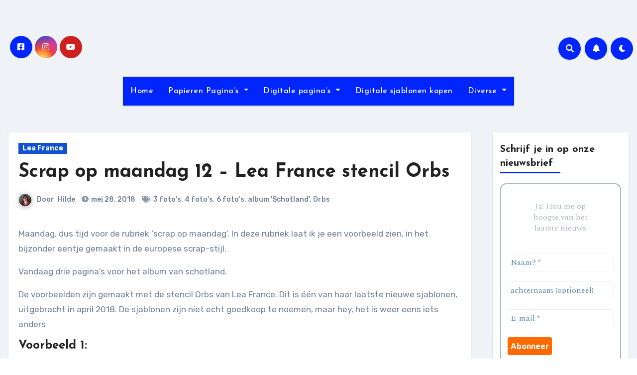

--- FILE ---
content_type: text/html; charset=UTF-8
request_url: https://www.scrapilde.be/scrap-op-maandag-12-lea-france-stencil-orbs/
body_size: 31428
content:
<!-- =========================
     Page Breadcrumb   
============================== -->
<!DOCTYPE html>
<html lang="nl">
<head>
<meta charset="UTF-8">
<meta name="viewport" content="width=device-width, initial-scale=1">
<link rel="profile" href="http://gmpg.org/xfn/11">
<meta name='robots' content='index, follow, max-image-preview:large, max-snippet:-1, max-video-preview:-1' />
<meta property="og:title" content="Scrap op maandag 12 – Lea France stencil Orbs"/>
<meta property="og:description" content="Maandag, dus tijd voor de rubriek ‘scrap op maandag’. In deze rubriek laat ik je een voorbeeld zien, in het bijzonder eentje gemaakt in de europese scrap-st"/>
<meta property="og:image:alt" content="Lea france - orbs"/>
<meta property="og:image" content="https://www.scrapilde.be/wp-content/uploads/2018/05/Lea-france-orbs-3-e1526809589541.jpg"/>
<meta property="og:image:width" content="299"/>
<meta property="og:image:height" content="299"/>
<meta property="og:type" content="article"/>
<meta property="og:article:published_time" content="2018-05-28 05:23:53"/>
<meta property="og:article:modified_time" content="2018-07-26 08:39:30"/>
<meta property="og:article:tag" content="3 foto&#039;s"/>
<meta property="og:article:tag" content="4 foto&#039;s"/>
<meta property="og:article:tag" content="6 foto&#039;s"/>
<meta property="og:article:tag" content="album &#039;Schotland&#039;"/>
<meta property="og:article:tag" content="Orbs"/>
<meta name="twitter:card" content="summary">
<meta name="twitter:title" content="Scrap op maandag 12 – Lea France stencil Orbs"/>
<meta name="twitter:description" content="Maandag, dus tijd voor de rubriek ‘scrap op maandag’. In deze rubriek laat ik je een voorbeeld zien, in het bijzonder eentje gemaakt in de europese scrap-st"/>
<meta name="twitter:image" content="https://www.scrapilde.be/wp-content/uploads/2018/05/Lea-france-orbs-3-e1526809589541.jpg"/>
<meta name="twitter:image:alt" content="Lea france - orbs"/>
<meta name="author" content="Hilde"/>

	<!-- This site is optimized with the Yoast SEO plugin v18.2 - https://yoast.com/wordpress/plugins/seo/ -->
	<title>Scrap op maandag 12 - Lea France stencil Orbs -</title>
	<link rel="canonical" href="https://www.scrapilde.be/scrap-op-maandag-12-lea-france-stencil-orbs/" />
	<meta property="og:url" content="https://www.scrapilde.be/scrap-op-maandag-12-lea-france-stencil-orbs/" />
	<meta property="article:published_time" content="2018-05-28T03:23:53+00:00" />
	<meta property="article:modified_time" content="2018-07-26T06:39:30+00:00" />
	<meta property="og:image" content="https://i0.wp.com/www.scrapilde.be/wp-content/uploads/2018/05/Lea-france-orbs-3-e1526809589541.jpg?fit=299%2C299&#038;ssl=1" />
	<meta property="og:image:width" content="299" />
	<meta property="og:image:height" content="299" />
	<meta property="og:image:type" content="image/jpeg" />
	<meta name="twitter:label1" content="Geschreven door" />
	<meta name="twitter:data1" content="Hilde" />
	<meta name="twitter:label2" content="Geschatte leestijd" />
	<meta name="twitter:data2" content="3 minuten" />
	<script type="application/ld+json" class="yoast-schema-graph">{"@context":"https://schema.org","@graph":[{"@type":"WebSite","@id":"https://www.scrapilde.be/#website","url":"https://www.scrapilde.be/","name":"","description":"","potentialAction":[{"@type":"SearchAction","target":{"@type":"EntryPoint","urlTemplate":"https://www.scrapilde.be/?s={search_term_string}"},"query-input":"required name=search_term_string"}],"inLanguage":"nl"},{"@type":"ImageObject","@id":"https://www.scrapilde.be/scrap-op-maandag-12-lea-france-stencil-orbs/#primaryimage","inLanguage":"nl","url":"https://i0.wp.com/www.scrapilde.be/wp-content/uploads/2018/05/Lea-france-orbs-3-e1526809589541.jpg?fit=299%2C299&ssl=1","contentUrl":"https://i0.wp.com/www.scrapilde.be/wp-content/uploads/2018/05/Lea-france-orbs-3-e1526809589541.jpg?fit=299%2C299&ssl=1","width":299,"height":299,"caption":"Lea france - orbs"},{"@type":"WebPage","@id":"https://www.scrapilde.be/scrap-op-maandag-12-lea-france-stencil-orbs/#webpage","url":"https://www.scrapilde.be/scrap-op-maandag-12-lea-france-stencil-orbs/","name":"Scrap op maandag 12 - Lea France stencil Orbs -","isPartOf":{"@id":"https://www.scrapilde.be/#website"},"primaryImageOfPage":{"@id":"https://www.scrapilde.be/scrap-op-maandag-12-lea-france-stencil-orbs/#primaryimage"},"datePublished":"2018-05-28T03:23:53+00:00","dateModified":"2018-07-26T06:39:30+00:00","author":{"@id":"https://www.scrapilde.be/#/schema/person/d6c84f9be4b21a8350179c1571c0bd26"},"breadcrumb":{"@id":"https://www.scrapilde.be/scrap-op-maandag-12-lea-france-stencil-orbs/#breadcrumb"},"inLanguage":"nl","potentialAction":[{"@type":"ReadAction","target":["https://www.scrapilde.be/scrap-op-maandag-12-lea-france-stencil-orbs/"]}]},{"@type":"BreadcrumbList","@id":"https://www.scrapilde.be/scrap-op-maandag-12-lea-france-stencil-orbs/#breadcrumb","itemListElement":[{"@type":"ListItem","position":1,"name":"Home","item":"https://www.scrapilde.be/"},{"@type":"ListItem","position":2,"name":"Scrap op maandag 12 &#8211; Lea France stencil Orbs"}]},{"@type":"Person","@id":"https://www.scrapilde.be/#/schema/person/d6c84f9be4b21a8350179c1571c0bd26","name":"Hilde","image":{"@type":"ImageObject","@id":"https://www.scrapilde.be/#personlogo","inLanguage":"nl","url":"https://secure.gravatar.com/avatar/66e0c5a363f39208854aca30c714e709?s=96&d=mm&r=g","contentUrl":"https://secure.gravatar.com/avatar/66e0c5a363f39208854aca30c714e709?s=96&d=mm&r=g","caption":"Hilde"},"sameAs":["http://www.scrapilde.be"],"url":"https://www.scrapilde.be/author/admin/"}]}</script>
	<!-- / Yoast SEO plugin. -->


<link rel='dns-prefetch' href='//fonts.googleapis.com' />
<link rel='dns-prefetch' href='//s.w.org' />
<link rel='dns-prefetch' href='//i0.wp.com' />
<link rel='dns-prefetch' href='//c0.wp.com' />
<link rel='dns-prefetch' href='//widgets.wp.com' />
<link rel='dns-prefetch' href='//s0.wp.com' />
<link rel='dns-prefetch' href='//0.gravatar.com' />
<link rel='dns-prefetch' href='//1.gravatar.com' />
<link rel='dns-prefetch' href='//2.gravatar.com' />
<link rel="alternate" type="application/rss+xml" title=" &raquo; Feed" href="https://www.scrapilde.be/feed/" />
<link rel="alternate" type="application/rss+xml" title=" &raquo; Reactiesfeed" href="https://www.scrapilde.be/comments/feed/" />
<link rel="alternate" type="application/rss+xml" title=" &raquo; Scrap op maandag 12 &#8211; Lea France stencil Orbs Reactiesfeed" href="https://www.scrapilde.be/scrap-op-maandag-12-lea-france-stencil-orbs/feed/" />
<script type="text/javascript">
window._wpemojiSettings = {"baseUrl":"https:\/\/s.w.org\/images\/core\/emoji\/13.1.0\/72x72\/","ext":".png","svgUrl":"https:\/\/s.w.org\/images\/core\/emoji\/13.1.0\/svg\/","svgExt":".svg","source":{"concatemoji":"https:\/\/www.scrapilde.be\/wp-includes\/js\/wp-emoji-release.min.js?ver=5.9.12"}};
/*! This file is auto-generated */
!function(e,a,t){var n,r,o,i=a.createElement("canvas"),p=i.getContext&&i.getContext("2d");function s(e,t){var a=String.fromCharCode;p.clearRect(0,0,i.width,i.height),p.fillText(a.apply(this,e),0,0);e=i.toDataURL();return p.clearRect(0,0,i.width,i.height),p.fillText(a.apply(this,t),0,0),e===i.toDataURL()}function c(e){var t=a.createElement("script");t.src=e,t.defer=t.type="text/javascript",a.getElementsByTagName("head")[0].appendChild(t)}for(o=Array("flag","emoji"),t.supports={everything:!0,everythingExceptFlag:!0},r=0;r<o.length;r++)t.supports[o[r]]=function(e){if(!p||!p.fillText)return!1;switch(p.textBaseline="top",p.font="600 32px Arial",e){case"flag":return s([127987,65039,8205,9895,65039],[127987,65039,8203,9895,65039])?!1:!s([55356,56826,55356,56819],[55356,56826,8203,55356,56819])&&!s([55356,57332,56128,56423,56128,56418,56128,56421,56128,56430,56128,56423,56128,56447],[55356,57332,8203,56128,56423,8203,56128,56418,8203,56128,56421,8203,56128,56430,8203,56128,56423,8203,56128,56447]);case"emoji":return!s([10084,65039,8205,55357,56613],[10084,65039,8203,55357,56613])}return!1}(o[r]),t.supports.everything=t.supports.everything&&t.supports[o[r]],"flag"!==o[r]&&(t.supports.everythingExceptFlag=t.supports.everythingExceptFlag&&t.supports[o[r]]);t.supports.everythingExceptFlag=t.supports.everythingExceptFlag&&!t.supports.flag,t.DOMReady=!1,t.readyCallback=function(){t.DOMReady=!0},t.supports.everything||(n=function(){t.readyCallback()},a.addEventListener?(a.addEventListener("DOMContentLoaded",n,!1),e.addEventListener("load",n,!1)):(e.attachEvent("onload",n),a.attachEvent("onreadystatechange",function(){"complete"===a.readyState&&t.readyCallback()})),(n=t.source||{}).concatemoji?c(n.concatemoji):n.wpemoji&&n.twemoji&&(c(n.twemoji),c(n.wpemoji)))}(window,document,window._wpemojiSettings);
</script>
<style type="text/css">
img.wp-smiley,
img.emoji {
	display: inline !important;
	border: none !important;
	box-shadow: none !important;
	height: 1em !important;
	width: 1em !important;
	margin: 0 0.07em !important;
	vertical-align: -0.1em !important;
	background: none !important;
	padding: 0 !important;
}
</style>
	<link rel='stylesheet' id='validate-engine-css-css'  href='https://www.scrapilde.be/wp-content/plugins/wysija-newsletters/css/validationEngine.jquery.css?ver=2.21' type='text/css' media='all' />
<link rel='stylesheet' id='wp-block-library-css'  href='https://c0.wp.com/c/5.9.12/wp-includes/css/dist/block-library/style.min.css' type='text/css' media='all' />
<style id='wp-block-library-inline-css' type='text/css'>
.has-text-align-justify{text-align:justify;}
</style>
<link rel='stylesheet' id='mediaelement-css'  href='https://c0.wp.com/c/5.9.12/wp-includes/js/mediaelement/mediaelementplayer-legacy.min.css' type='text/css' media='all' />
<link rel='stylesheet' id='wp-mediaelement-css'  href='https://c0.wp.com/c/5.9.12/wp-includes/js/mediaelement/wp-mediaelement.min.css' type='text/css' media='all' />
<style id='global-styles-inline-css' type='text/css'>
body{--wp--preset--color--black: #000000;--wp--preset--color--cyan-bluish-gray: #abb8c3;--wp--preset--color--white: #ffffff;--wp--preset--color--pale-pink: #f78da7;--wp--preset--color--vivid-red: #cf2e2e;--wp--preset--color--luminous-vivid-orange: #ff6900;--wp--preset--color--luminous-vivid-amber: #fcb900;--wp--preset--color--light-green-cyan: #7bdcb5;--wp--preset--color--vivid-green-cyan: #00d084;--wp--preset--color--pale-cyan-blue: #8ed1fc;--wp--preset--color--vivid-cyan-blue: #0693e3;--wp--preset--color--vivid-purple: #9b51e0;--wp--preset--gradient--vivid-cyan-blue-to-vivid-purple: linear-gradient(135deg,rgba(6,147,227,1) 0%,rgb(155,81,224) 100%);--wp--preset--gradient--light-green-cyan-to-vivid-green-cyan: linear-gradient(135deg,rgb(122,220,180) 0%,rgb(0,208,130) 100%);--wp--preset--gradient--luminous-vivid-amber-to-luminous-vivid-orange: linear-gradient(135deg,rgba(252,185,0,1) 0%,rgba(255,105,0,1) 100%);--wp--preset--gradient--luminous-vivid-orange-to-vivid-red: linear-gradient(135deg,rgba(255,105,0,1) 0%,rgb(207,46,46) 100%);--wp--preset--gradient--very-light-gray-to-cyan-bluish-gray: linear-gradient(135deg,rgb(238,238,238) 0%,rgb(169,184,195) 100%);--wp--preset--gradient--cool-to-warm-spectrum: linear-gradient(135deg,rgb(74,234,220) 0%,rgb(151,120,209) 20%,rgb(207,42,186) 40%,rgb(238,44,130) 60%,rgb(251,105,98) 80%,rgb(254,248,76) 100%);--wp--preset--gradient--blush-light-purple: linear-gradient(135deg,rgb(255,206,236) 0%,rgb(152,150,240) 100%);--wp--preset--gradient--blush-bordeaux: linear-gradient(135deg,rgb(254,205,165) 0%,rgb(254,45,45) 50%,rgb(107,0,62) 100%);--wp--preset--gradient--luminous-dusk: linear-gradient(135deg,rgb(255,203,112) 0%,rgb(199,81,192) 50%,rgb(65,88,208) 100%);--wp--preset--gradient--pale-ocean: linear-gradient(135deg,rgb(255,245,203) 0%,rgb(182,227,212) 50%,rgb(51,167,181) 100%);--wp--preset--gradient--electric-grass: linear-gradient(135deg,rgb(202,248,128) 0%,rgb(113,206,126) 100%);--wp--preset--gradient--midnight: linear-gradient(135deg,rgb(2,3,129) 0%,rgb(40,116,252) 100%);--wp--preset--duotone--dark-grayscale: url('#wp-duotone-dark-grayscale');--wp--preset--duotone--grayscale: url('#wp-duotone-grayscale');--wp--preset--duotone--purple-yellow: url('#wp-duotone-purple-yellow');--wp--preset--duotone--blue-red: url('#wp-duotone-blue-red');--wp--preset--duotone--midnight: url('#wp-duotone-midnight');--wp--preset--duotone--magenta-yellow: url('#wp-duotone-magenta-yellow');--wp--preset--duotone--purple-green: url('#wp-duotone-purple-green');--wp--preset--duotone--blue-orange: url('#wp-duotone-blue-orange');--wp--preset--font-size--small: 13px;--wp--preset--font-size--medium: 20px;--wp--preset--font-size--large: 36px;--wp--preset--font-size--x-large: 42px;}.has-black-color{color: var(--wp--preset--color--black) !important;}.has-cyan-bluish-gray-color{color: var(--wp--preset--color--cyan-bluish-gray) !important;}.has-white-color{color: var(--wp--preset--color--white) !important;}.has-pale-pink-color{color: var(--wp--preset--color--pale-pink) !important;}.has-vivid-red-color{color: var(--wp--preset--color--vivid-red) !important;}.has-luminous-vivid-orange-color{color: var(--wp--preset--color--luminous-vivid-orange) !important;}.has-luminous-vivid-amber-color{color: var(--wp--preset--color--luminous-vivid-amber) !important;}.has-light-green-cyan-color{color: var(--wp--preset--color--light-green-cyan) !important;}.has-vivid-green-cyan-color{color: var(--wp--preset--color--vivid-green-cyan) !important;}.has-pale-cyan-blue-color{color: var(--wp--preset--color--pale-cyan-blue) !important;}.has-vivid-cyan-blue-color{color: var(--wp--preset--color--vivid-cyan-blue) !important;}.has-vivid-purple-color{color: var(--wp--preset--color--vivid-purple) !important;}.has-black-background-color{background-color: var(--wp--preset--color--black) !important;}.has-cyan-bluish-gray-background-color{background-color: var(--wp--preset--color--cyan-bluish-gray) !important;}.has-white-background-color{background-color: var(--wp--preset--color--white) !important;}.has-pale-pink-background-color{background-color: var(--wp--preset--color--pale-pink) !important;}.has-vivid-red-background-color{background-color: var(--wp--preset--color--vivid-red) !important;}.has-luminous-vivid-orange-background-color{background-color: var(--wp--preset--color--luminous-vivid-orange) !important;}.has-luminous-vivid-amber-background-color{background-color: var(--wp--preset--color--luminous-vivid-amber) !important;}.has-light-green-cyan-background-color{background-color: var(--wp--preset--color--light-green-cyan) !important;}.has-vivid-green-cyan-background-color{background-color: var(--wp--preset--color--vivid-green-cyan) !important;}.has-pale-cyan-blue-background-color{background-color: var(--wp--preset--color--pale-cyan-blue) !important;}.has-vivid-cyan-blue-background-color{background-color: var(--wp--preset--color--vivid-cyan-blue) !important;}.has-vivid-purple-background-color{background-color: var(--wp--preset--color--vivid-purple) !important;}.has-black-border-color{border-color: var(--wp--preset--color--black) !important;}.has-cyan-bluish-gray-border-color{border-color: var(--wp--preset--color--cyan-bluish-gray) !important;}.has-white-border-color{border-color: var(--wp--preset--color--white) !important;}.has-pale-pink-border-color{border-color: var(--wp--preset--color--pale-pink) !important;}.has-vivid-red-border-color{border-color: var(--wp--preset--color--vivid-red) !important;}.has-luminous-vivid-orange-border-color{border-color: var(--wp--preset--color--luminous-vivid-orange) !important;}.has-luminous-vivid-amber-border-color{border-color: var(--wp--preset--color--luminous-vivid-amber) !important;}.has-light-green-cyan-border-color{border-color: var(--wp--preset--color--light-green-cyan) !important;}.has-vivid-green-cyan-border-color{border-color: var(--wp--preset--color--vivid-green-cyan) !important;}.has-pale-cyan-blue-border-color{border-color: var(--wp--preset--color--pale-cyan-blue) !important;}.has-vivid-cyan-blue-border-color{border-color: var(--wp--preset--color--vivid-cyan-blue) !important;}.has-vivid-purple-border-color{border-color: var(--wp--preset--color--vivid-purple) !important;}.has-vivid-cyan-blue-to-vivid-purple-gradient-background{background: var(--wp--preset--gradient--vivid-cyan-blue-to-vivid-purple) !important;}.has-light-green-cyan-to-vivid-green-cyan-gradient-background{background: var(--wp--preset--gradient--light-green-cyan-to-vivid-green-cyan) !important;}.has-luminous-vivid-amber-to-luminous-vivid-orange-gradient-background{background: var(--wp--preset--gradient--luminous-vivid-amber-to-luminous-vivid-orange) !important;}.has-luminous-vivid-orange-to-vivid-red-gradient-background{background: var(--wp--preset--gradient--luminous-vivid-orange-to-vivid-red) !important;}.has-very-light-gray-to-cyan-bluish-gray-gradient-background{background: var(--wp--preset--gradient--very-light-gray-to-cyan-bluish-gray) !important;}.has-cool-to-warm-spectrum-gradient-background{background: var(--wp--preset--gradient--cool-to-warm-spectrum) !important;}.has-blush-light-purple-gradient-background{background: var(--wp--preset--gradient--blush-light-purple) !important;}.has-blush-bordeaux-gradient-background{background: var(--wp--preset--gradient--blush-bordeaux) !important;}.has-luminous-dusk-gradient-background{background: var(--wp--preset--gradient--luminous-dusk) !important;}.has-pale-ocean-gradient-background{background: var(--wp--preset--gradient--pale-ocean) !important;}.has-electric-grass-gradient-background{background: var(--wp--preset--gradient--electric-grass) !important;}.has-midnight-gradient-background{background: var(--wp--preset--gradient--midnight) !important;}.has-small-font-size{font-size: var(--wp--preset--font-size--small) !important;}.has-medium-font-size{font-size: var(--wp--preset--font-size--medium) !important;}.has-large-font-size{font-size: var(--wp--preset--font-size--large) !important;}.has-x-large-font-size{font-size: var(--wp--preset--font-size--x-large) !important;}
</style>
<link rel='stylesheet' id='tnado_hidefi_styles-css'  href='https://www.scrapilde.be/wp-content/plugins/hide-featured-image-on-all-single-pagepost//tnado-styles.css?ver=5.9.12' type='text/css' media='all' />
<link rel='stylesheet' id='blogus-fonts-css'  href='//fonts.googleapis.com/css?family=Rubik%3A400%2C500%2C700%7CJosefin+Sans%3A400%2C500%2C700%26display%3Dswap&#038;subset=latin%2Clatin-ext' type='text/css' media='all' />
<link rel='stylesheet' id='blogus-google-fonts-css'  href='//fonts.googleapis.com/css?family=ABeeZee%7CAbel%7CAbril+Fatface%7CAclonica%7CAcme%7CActor%7CAdamina%7CAdvent+Pro%7CAguafina+Script%7CAkronim%7CAladin%7CAldrich%7CAlef%7CAlegreya%7CAlegreya+SC%7CAlegreya+Sans%7CAlegreya+Sans+SC%7CAlex+Brush%7CAlfa+Slab+One%7CAlice%7CAlike%7CAlike+Angular%7CAllan%7CAllerta%7CAllerta+Stencil%7CAllura%7CAlmendra%7CAlmendra+Display%7CAlmendra+SC%7CAmarante%7CAmaranth%7CAmatic+SC%7CAmatica+SC%7CAmethysta%7CAmiko%7CAmiri%7CAmita%7CAnaheim%7CAndada%7CAndika%7CAngkor%7CAnnie+Use+Your+Telescope%7CAnonymous+Pro%7CAntic%7CAntic+Didone%7CAntic+Slab%7CAnton%7CArapey%7CArbutus%7CArbutus+Slab%7CArchitects+Daughter%7CArchivo+Black%7CArchivo+Narrow%7CAref+Ruqaa%7CArima+Madurai%7CArimo%7CArizonia%7CArmata%7CArtifika%7CArvo%7CArya%7CAsap%7CAsar%7CAsset%7CAssistant%7CAstloch%7CAsul%7CAthiti%7CAtma%7CAtomic+Age%7CAubrey%7CAudiowide%7CAutour+One%7CAverage%7CAverage+Sans%7CAveria+Gruesa+Libre%7CAveria+Libre%7CAveria+Sans+Libre%7CAveria+Serif+Libre%7CBad+Script%7CBaloo%7CBaloo+Bhai%7CBaloo+Da%7CBaloo+Thambi%7CBalthazar%7CBangers%7CBasic%7CBattambang%7CBaumans%7CBayon%7CBelgrano%7CBelleza%7CBenchNine%7CBentham%7CBerkshire+Swash%7CBevan%7CBigelow+Rules%7CBigshot+One%7CBilbo%7CBilbo+Swash+Caps%7CBioRhyme%7CBioRhyme+Expanded%7CBiryani%7CBitter%7CBlack+Ops+One%7CBokor%7CBonbon%7CBoogaloo%7CBowlby+One%7CBowlby+One+SC%7CBrawler%7CBree+Serif%7CBubblegum+Sans%7CBubbler+One%7CBuda%7CBuenard%7CBungee%7CBungee+Hairline%7CBungee+Inline%7CBungee+Outline%7CBungee+Shade%7CButcherman%7CButterfly+Kids%7CCabin%7CCabin+Condensed%7CCabin+Sketch%7CCaesar+Dressing%7CCagliostro%7CCairo%7CCalligraffitti%7CCambay%7CCambo%7CCandal%7CCantarell%7CCantata+One%7CCantora+One%7CCapriola%7CCardo%7CCarme%7CCarrois+Gothic%7CCarrois+Gothic+SC%7CCarter+One%7CCatamaran%7CCaudex%7CCaveat%7CCaveat+Brush%7CCedarville+Cursive%7CCeviche+One%7CChanga%7CChanga+One%7CChango%7CChathura%7CChau+Philomene+One%7CChela+One%7CChelsea+Market%7CChenla%7CCherry+Cream+Soda%7CCherry+Swash%7CChewy%7CChicle%7CChivo%7CChonburi%7CCinzel%7CCinzel+Decorative%7CClicker+Script%7CCoda%7CCoda+Caption%7CCodystar%7CCoiny%7CCombo%7CComfortaa%7CComing+Soon%7CConcert+One%7CCondiment%7CContent%7CContrail+One%7CConvergence%7CCookie%7CCopse%7CCorben%7CCormorant%7CCormorant+Garamond%7CCormorant+Infant%7CCormorant+SC%7CCormorant+Unicase%7CCormorant+Upright%7CCourgette%7CCousine%7CCoustard%7CCovered+By+Your+Grace%7CCrafty+Girls%7CCreepster%7CCrete+Round%7CCrimson+Text%7CCroissant+One%7CCrushed%7CCuprum%7CCutive%7CCutive+Mono%7CDamion%7CDancing+Script%7CDangrek%7CDavid+Libre%7CDawning+of+a+New+Day%7CDays+One%7CDekko%7CDelius%7CDelius+Swash+Caps%7CDelius+Unicase%7CDella+Respira%7CDenk+One%7CDevonshire%7CDhurjati%7CDidact+Gothic%7CDiplomata%7CDiplomata+SC%7CDomine%7CDonegal+One%7CDoppio+One%7CDorsa%7CDosis%7CDr+Sugiyama%7CDroid+Sans%7CDroid+Sans+Mono%7CDroid+Serif%7CDuru+Sans%7CDynalight%7CEB+Garamond%7CEagle+Lake%7CEater%7CEconomica%7CEczar%7CEk+Mukta%7CEl+Messiri%7CElectrolize%7CElsie%7CElsie+Swash+Caps%7CEmblema+One%7CEmilys+Candy%7CEngagement%7CEnglebert%7CEnriqueta%7CErica+One%7CEsteban%7CEuphoria+Script%7CEwert%7CExo%7CExo+2%7CExpletus+Sans%7CFanwood+Text%7CFarsan%7CFascinate%7CFascinate+Inline%7CFaster+One%7CFasthand%7CFauna+One%7CFederant%7CFedero%7CFelipa%7CFenix%7CFinger+Paint%7CFira+Mono%7CFira+Sans%7CFjalla+One%7CFjord+One%7CFlamenco%7CFlavors%7CFondamento%7CFontdiner+Swanky%7CForum%7CFrancois+One%7CFrank+Ruhl+Libre%7CFreckle+Face%7CFredericka+the+Great%7CFredoka+One%7CFreehand%7CFresca%7CFrijole%7CFruktur%7CFugaz+One%7CGFS+Didot%7CGFS+Neohellenic%7CGabriela%7CGafata%7CGalada%7CGaldeano%7CGalindo%7CGentium+Basic%7CGentium+Book+Basic%7CGeo%7CGeostar%7CGeostar+Fill%7CGermania+One%7CGidugu%7CGilda+Display%7CGive+You+Glory%7CGlass+Antiqua%7CGlegoo%7CGloria+Hallelujah%7CGoblin+One%7CGochi+Hand%7CGorditas%7CGoudy+Bookletter+1911%7CGraduate%7CGrand+Hotel%7CGravitas+One%7CGreat+Vibes%7CGriffy%7CGruppo%7CGudea%7CGurajada%7CHabibi%7CHalant%7CHammersmith+One%7CHanalei%7CHanalei+Fill%7CHandlee%7CHanuman%7CHappy+Monkey%7CHarmattan%7CHeadland+One%7CHeebo%7CHenny+Penny%7CHerr+Von+Muellerhoff%7CHind%7CHind+Guntur%7CHind+Madurai%7CHind+Siliguri%7CHind+Vadodara%7CHoltwood+One+SC%7CHomemade+Apple%7CHomenaje%7CIM+Fell+DW+Pica%7CIM+Fell+DW+Pica+SC%7CIM+Fell+Double+Pica%7CIM+Fell+Double+Pica+SC%7CIM+Fell+English%7CIM+Fell+English+SC%7CIM+Fell+French+Canon%7CIM+Fell+French+Canon+SC%7CIM+Fell+Great+Primer%7CIM+Fell+Great+Primer+SC%7CIceberg%7CIceland%7CImprima%7CInconsolata%7CInder%7CIndie+Flower%7CInika%7CInknut+Antiqua%7CIrish+Grover%7CIstok+Web%7CItaliana%7CItalianno%7CItim%7CJacques+Francois%7CJacques+Francois+Shadow%7CJaldi%7CJim+Nightshade%7CJockey+One%7CJolly+Lodger%7CJomhuria%7CJosefin+Sans%7CJosefin+Slab%7CJoti+One%7CJudson%7CJulee%7CJulius+Sans+One%7CJunge%7CJura%7CJust+Another+Hand%7CJust+Me+Again+Down+Here%7CKadwa%7CKalam%7CKameron%7CKanit%7CKantumruy%7CKarla%7CKarma%7CKatibeh%7CKaushan+Script%7CKavivanar%7CKavoon%7CKdam+Thmor%7CKeania+One%7CKelly+Slab%7CKenia%7CKhand%7CKhmer%7CKhula%7CKite+One%7CKnewave%7CKotta+One%7CKoulen%7CKranky%7CKreon%7CKristi%7CKrona+One%7CKumar+One%7CKumar+One+Outline%7CKurale%7CLa+Belle+Aurore%7CLaila%7CLakki+Reddy%7CLalezar%7CLancelot%7CLateef%7CLato%7CLeague+Script%7CLeckerli+One%7CLedger%7CLekton%7CLemon%7CLemonada%7CLibre+Baskerville%7CLibre+Franklin%7CLife+Savers%7CLilita+One%7CLily+Script+One%7CLimelight%7CLinden+Hill%7CLobster%7CLobster+Two%7CLondrina+Outline%7CLondrina+Shadow%7CLondrina+Sketch%7CLondrina+Solid%7CLora%7CLove+Ya+Like+A+Sister%7CLoved+by+the+King%7CLovers+Quarrel%7CLuckiest+Guy%7CLusitana%7CLustria%7CMacondo%7CMacondo+Swash+Caps%7CMada%7CMagra%7CMaiden+Orange%7CMaitree%7CMako%7CMallanna%7CMandali%7CMarcellus%7CMarcellus+SC%7CMarck+Script%7CMargarine%7CMarko+One%7CMarmelad%7CMartel%7CMartel+Sans%7CMarvel%7CMate%7CMate+SC%7CMaven+Pro%7CMcLaren%7CMeddon%7CMedievalSharp%7CMedula+One%7CMeera+Inimai%7CMegrim%7CMeie+Script%7CMerienda%7CMerienda+One%7CMerriweather%7CMerriweather+Sans%7CMetal%7CMetal+Mania%7CMetamorphous%7CMetrophobic%7CMichroma%7CMilonga%7CMiltonian%7CMiltonian+Tattoo%7CMiniver%7CMiriam+Libre%7CMirza%7CMiss+Fajardose%7CMitr%7CModak%7CModern+Antiqua%7CMogra%7CMolengo%7CMolle%7CMonda%7CMonofett%7CMonoton%7CMonsieur+La+Doulaise%7CMontaga%7CMontez%7CMontserrat%7CMontserrat+Alternates%7CMontserrat+Subrayada%7CMoul%7CMoulpali%7CMountains+of+Christmas%7CMouse+Memoirs%7CMr+Bedfort%7CMr+Dafoe%7CMr+De+Haviland%7CMrs+Saint+Delafield%7CMrs+Sheppards%7CMukta+Vaani%7CMuli%7CMystery+Quest%7CNTR%7CNeucha%7CNeuton%7CNew+Rocker%7CNews+Cycle%7CNiconne%7CNixie+One%7CNobile%7CNokora%7CNorican%7CNosifer%7CNothing+You+Could+Do%7CNoticia+Text%7CNoto+Sans%7CNoto+Serif%7CNova+Cut%7CNova+Flat%7CNova+Mono%7CNova+Oval%7CNova+Round%7CNova+Script%7CNova+Slim%7CNova+Square%7CNumans%7CNunito%7COdor+Mean+Chey%7COffside%7COld+Standard+TT%7COldenburg%7COleo+Script%7COleo+Script+Swash+Caps%7COpen+Sans%7COpen+Sans+Condensed%7COranienbaum%7COrbitron%7COregano%7COrienta%7COriginal+Surfer%7COswald%7COver+the+Rainbow%7COverlock%7COverlock+SC%7COvo%7COxygen%7COxygen+Mono%7CPT+Mono%7CPT+Sans%7CPT+Sans+Caption%7CPT+Sans+Narrow%7CPT+Serif%7CPT+Serif+Caption%7CPacifico%7CPalanquin%7CPalanquin+Dark%7CPaprika%7CParisienne%7CPassero+One%7CPassion+One%7CPathway+Gothic+One%7CPatrick+Hand%7CPatrick+Hand+SC%7CPattaya%7CPatua+One%7CPavanam%7CPaytone+One%7CPeddana%7CPeralta%7CPermanent+Marker%7CPetit+Formal+Script%7CPetrona%7CPhilosopher%7CPiedra%7CPinyon+Script%7CPirata+One%7CPlaster%7CPlay%7CPlayball%7CPlayfair+Display%7CPlayfair+Display+SC%7CPodkova%7CPoiret+One%7CPoller+One%7CPoly%7CPompiere%7CPontano+Sans%7CPoppins%7CPort+Lligat+Sans%7CPort+Lligat+Slab%7CPragati+Narrow%7CPrata%7CPreahvihear%7CPress+Start+2P%7CPridi%7CPrincess+Sofia%7CProciono%7CPrompt%7CProsto+One%7CProza+Libre%7CPuritan%7CPurple+Purse%7CQuando%7CQuantico%7CQuattrocento%7CQuattrocento+Sans%7CQuestrial%7CQuicksand%7CQuintessential%7CQwigley%7CRacing+Sans+One%7CRadley%7CRajdhani%7CRakkas%7CRaleway%7CRaleway+Dots%7CRamabhadra%7CRamaraja%7CRambla%7CRammetto+One%7CRanchers%7CRancho%7CRanga%7CRasa%7CRationale%7CRavi+Prakash%7CRedressed%7CReem+Kufi%7CReenie+Beanie%7CRevalia%7CRhodium+Libre%7CRibeye%7CRibeye+Marrow%7CRighteous%7CRisque%7CRoboto%7CRoboto+Condensed%7CRoboto+Mono%7CRoboto+Slab%7CRochester%7CRock+Salt%7CRokkitt%7CRomanesco%7CRopa+Sans%7CRosario%7CRosarivo%7CRouge+Script%7CRozha+One%7CRubik%7CRubik+Mono+One%7CRubik+One%7CRuda%7CRufina%7CRuge+Boogie%7CRuluko%7CRum+Raisin%7CRuslan+Display%7CRusso+One%7CRuthie%7CRye%7CSacramento%7CSahitya%7CSail%7CSalsa%7CSanchez%7CSancreek%7CSansita+One%7CSarala%7CSarina%7CSarpanch%7CSatisfy%7CScada%7CScheherazade%7CSchoolbell%7CScope+One%7CSeaweed+Script%7CSecular+One%7CSevillana%7CSeymour+One%7CShadows+Into+Light%7CShadows+Into+Light+Two%7CShanti%7CShare%7CShare+Tech%7CShare+Tech+Mono%7CShojumaru%7CShort+Stack%7CShrikhand%7CSiemreap%7CSigmar+One%7CSignika%7CSignika+Negative%7CSimonetta%7CSintony%7CSirin+Stencil%7CSix+Caps%7CSkranji%7CSlabo+13px%7CSlabo+27px%7CSlackey%7CSmokum%7CSmythe%7CSniglet%7CSnippet%7CSnowburst+One%7CSofadi+One%7CSofia%7CSonsie+One%7CSorts+Mill+Goudy%7CSource+Code+Pro%7CSource+Sans+Pro%7CSource+Serif+Pro%7CSpace+Mono%7CSpecial+Elite%7CSpicy+Rice%7CSpinnaker%7CSpirax%7CSquada+One%7CSree+Krushnadevaraya%7CSriracha%7CStalemate%7CStalinist+One%7CStardos+Stencil%7CStint+Ultra+Condensed%7CStint+Ultra+Expanded%7CStoke%7CStrait%7CSue+Ellen+Francisco%7CSuez+One%7CSumana%7CSunshiney%7CSupermercado+One%7CSura%7CSuranna%7CSuravaram%7CSuwannaphum%7CSwanky+and+Moo+Moo%7CSyncopate%7CTangerine%7CTaprom%7CTauri%7CTaviraj%7CTeko%7CTelex%7CTenali+Ramakrishna%7CTenor+Sans%7CText+Me+One%7CThe+Girl+Next+Door%7CTienne%7CTillana%7CTimmana%7CTinos%7CTitan+One%7CTitillium+Web%7CTrade+Winds%7CTrirong%7CTrocchi%7CTrochut%7CTrykker%7CTulpen+One%7CUbuntu%7CUbuntu+Condensed%7CUbuntu+Mono%7CUltra%7CUncial+Antiqua%7CUnderdog%7CUnica+One%7CUnifrakturCook%7CUnifrakturMaguntia%7CUnkempt%7CUnlock%7CUnna%7CVT323%7CVampiro+One%7CVarela%7CVarela+Round%7CVast+Shadow%7CVesper+Libre%7CVibur%7CVidaloka%7CViga%7CVoces%7CVolkhov%7CVollkorn%7CVoltaire%7CWaiting+for+the+Sunrise%7CWallpoet%7CWalter+Turncoat%7CWarnes%7CWellfleet%7CWendy+One%7CWire+One%7CWork+Sans%7CYanone+Kaffeesatz%7CYantramanav%7CYatra+One%7CYellowtail%7CYeseva+One%7CYesteryear%7CYrsa%7CZeyada&#038;subset=latin%2Clatin-ext' type='text/css' media='all' />
<link rel='stylesheet' id='bootstrap-css'  href='https://www.scrapilde.be/wp-content/themes/blogus/css/bootstrap.css?ver=5.9.12' type='text/css' media='all' />
<link rel='stylesheet' id='blogus-style-css'  href='https://www.scrapilde.be/wp-content/themes/blogus/style.css?ver=5.9.12' type='text/css' media='all' />
<link rel='stylesheet' id='blogus-default-css'  href='https://www.scrapilde.be/wp-content/themes/blogus/css/colors/default.css?ver=5.9.12' type='text/css' media='all' />
<link rel='stylesheet' id='all-css-css'  href='https://www.scrapilde.be/wp-content/themes/blogus/css/all.css?ver=5.9.12' type='text/css' media='all' />
<link rel='stylesheet' id='dark-css'  href='https://www.scrapilde.be/wp-content/themes/blogus/css/colors/dark.css?ver=5.9.12' type='text/css' media='all' />
<link rel='stylesheet' id='swiper-bundle-css-css'  href='https://www.scrapilde.be/wp-content/themes/blogus/css/swiper-bundle.css?ver=5.9.12' type='text/css' media='all' />
<link rel='stylesheet' id='smartmenus-css'  href='https://www.scrapilde.be/wp-content/themes/blogus/css/jquery.smartmenus.bootstrap.css?ver=5.9.12' type='text/css' media='all' />
<link rel='stylesheet' id='animate-css'  href='https://www.scrapilde.be/wp-content/themes/blogus/css/animate.css?ver=5.9.12' type='text/css' media='all' />
<link rel='stylesheet' id='social-logos-css'  href='https://c0.wp.com/p/jetpack/10.7/_inc/social-logos/social-logos.min.css' type='text/css' media='all' />
<link rel='stylesheet' id='jetpack_css-css'  href='https://c0.wp.com/p/jetpack/10.7/css/jetpack.css' type='text/css' media='all' />
<script type='text/javascript' src='https://c0.wp.com/c/5.9.12/wp-includes/js/jquery/jquery.min.js' id='jquery-core-js'></script>
<script type='text/javascript' src='https://c0.wp.com/c/5.9.12/wp-includes/js/jquery/jquery-migrate.min.js' id='jquery-migrate-js'></script>
<script type='text/javascript' src='https://www.scrapilde.be/wp-content/themes/blogus/js/navigation.js?ver=5.9.12' id='blogus-navigation-js'></script>
<script type='text/javascript' src='https://www.scrapilde.be/wp-content/themes/blogus/js/bootstrap.js?ver=5.9.12' id='blogus_bootstrap_script-js'></script>
<script type='text/javascript' src='https://www.scrapilde.be/wp-content/themes/blogus/js/swiper-bundle.js?ver=5.9.12' id='swiper-bundle-js'></script>
<script type='text/javascript' src='https://www.scrapilde.be/wp-content/themes/blogus/js/main.js?ver=5.9.12' id='blogus_main-js-js'></script>
<script type='text/javascript' src='https://www.scrapilde.be/wp-content/themes/blogus/js/sticksy.min.js?ver=5.9.12' id='sticksy-js-js'></script>
<script type='text/javascript' src='https://www.scrapilde.be/wp-content/themes/blogus/js/jquery.smartmenus.js?ver=5.9.12' id='smartmenus-js-js'></script>
<script type='text/javascript' src='https://www.scrapilde.be/wp-content/themes/blogus/js/jquery.smartmenus.bootstrap.js?ver=5.9.12' id='bootstrap-smartmenus-js-js'></script>
<link rel="https://api.w.org/" href="https://www.scrapilde.be/wp-json/" /><link rel="alternate" type="application/json" href="https://www.scrapilde.be/wp-json/wp/v2/posts/2545" /><link rel="EditURI" type="application/rsd+xml" title="RSD" href="https://www.scrapilde.be/xmlrpc.php?rsd" />
<link rel="wlwmanifest" type="application/wlwmanifest+xml" href="https://www.scrapilde.be/wp-includes/wlwmanifest.xml" /> 
<meta name="generator" content="WordPress 5.9.12" />
<link rel='shortlink' href='https://www.scrapilde.be/?p=2545' />
<link rel="alternate" type="application/json+oembed" href="https://www.scrapilde.be/wp-json/oembed/1.0/embed?url=https%3A%2F%2Fwww.scrapilde.be%2Fscrap-op-maandag-12-lea-france-stencil-orbs%2F" />
<link rel="alternate" type="text/xml+oembed" href="https://www.scrapilde.be/wp-json/oembed/1.0/embed?url=https%3A%2F%2Fwww.scrapilde.be%2Fscrap-op-maandag-12-lea-france-stencil-orbs%2F&#038;format=xml" />
<!-- for tag post_tag, website powered with xili-tidy-tags v.1.12.03, a WP plugin by dev.xiligroup.com -->
<style type='text/css'>img#wpstats{display:none}</style>
	<link rel="pingback" href="https://www.scrapilde.be/xmlrpc.php"><style>
  .bs-blog-post p:nth-of-type(1)::first-letter {
    display: none;
}
</style>
<style type="text/css" id="custom-background-css">
    .wrapper { background-color: ##eee; }
</style>
<style type="text/css">.broken_link, a.broken_link {
	text-decoration: line-through;
}</style>    <style type="text/css">
            .site-title a,
        .site-description {
            color: #000;
        }

        .site-branding-text .site-title a {
                font-size: px;
            }

            @media only screen and (max-width: 640px) {
                .site-branding-text .site-title a {
                    font-size: 26px;

                }
            }

            @media only screen and (max-width: 375px) {
                .site-branding-text .site-title a {
                    font-size: 26px;

                }
            }

        </style>
    			<style type="text/css">
				/* If html does not have either class, do not show lazy loaded images. */
				html:not( .jetpack-lazy-images-js-enabled ):not( .js ) .jetpack-lazy-image {
					display: none;
				}
			</style>
			<script>
				document.documentElement.classList.add(
					'jetpack-lazy-images-js-enabled'
				);
			</script>
		</head>
<body class="post-template-default single single-post postid-2545 single-format-standard  ta-hide-date-author-in-list" >
<svg xmlns="http://www.w3.org/2000/svg" viewBox="0 0 0 0" width="0" height="0" focusable="false" role="none" style="visibility: hidden; position: absolute; left: -9999px; overflow: hidden;" ><defs><filter id="wp-duotone-dark-grayscale"><feColorMatrix color-interpolation-filters="sRGB" type="matrix" values=" .299 .587 .114 0 0 .299 .587 .114 0 0 .299 .587 .114 0 0 .299 .587 .114 0 0 " /><feComponentTransfer color-interpolation-filters="sRGB" ><feFuncR type="table" tableValues="0 0.49803921568627" /><feFuncG type="table" tableValues="0 0.49803921568627" /><feFuncB type="table" tableValues="0 0.49803921568627" /><feFuncA type="table" tableValues="1 1" /></feComponentTransfer><feComposite in2="SourceGraphic" operator="in" /></filter></defs></svg><svg xmlns="http://www.w3.org/2000/svg" viewBox="0 0 0 0" width="0" height="0" focusable="false" role="none" style="visibility: hidden; position: absolute; left: -9999px; overflow: hidden;" ><defs><filter id="wp-duotone-grayscale"><feColorMatrix color-interpolation-filters="sRGB" type="matrix" values=" .299 .587 .114 0 0 .299 .587 .114 0 0 .299 .587 .114 0 0 .299 .587 .114 0 0 " /><feComponentTransfer color-interpolation-filters="sRGB" ><feFuncR type="table" tableValues="0 1" /><feFuncG type="table" tableValues="0 1" /><feFuncB type="table" tableValues="0 1" /><feFuncA type="table" tableValues="1 1" /></feComponentTransfer><feComposite in2="SourceGraphic" operator="in" /></filter></defs></svg><svg xmlns="http://www.w3.org/2000/svg" viewBox="0 0 0 0" width="0" height="0" focusable="false" role="none" style="visibility: hidden; position: absolute; left: -9999px; overflow: hidden;" ><defs><filter id="wp-duotone-purple-yellow"><feColorMatrix color-interpolation-filters="sRGB" type="matrix" values=" .299 .587 .114 0 0 .299 .587 .114 0 0 .299 .587 .114 0 0 .299 .587 .114 0 0 " /><feComponentTransfer color-interpolation-filters="sRGB" ><feFuncR type="table" tableValues="0.54901960784314 0.98823529411765" /><feFuncG type="table" tableValues="0 1" /><feFuncB type="table" tableValues="0.71764705882353 0.25490196078431" /><feFuncA type="table" tableValues="1 1" /></feComponentTransfer><feComposite in2="SourceGraphic" operator="in" /></filter></defs></svg><svg xmlns="http://www.w3.org/2000/svg" viewBox="0 0 0 0" width="0" height="0" focusable="false" role="none" style="visibility: hidden; position: absolute; left: -9999px; overflow: hidden;" ><defs><filter id="wp-duotone-blue-red"><feColorMatrix color-interpolation-filters="sRGB" type="matrix" values=" .299 .587 .114 0 0 .299 .587 .114 0 0 .299 .587 .114 0 0 .299 .587 .114 0 0 " /><feComponentTransfer color-interpolation-filters="sRGB" ><feFuncR type="table" tableValues="0 1" /><feFuncG type="table" tableValues="0 0.27843137254902" /><feFuncB type="table" tableValues="0.5921568627451 0.27843137254902" /><feFuncA type="table" tableValues="1 1" /></feComponentTransfer><feComposite in2="SourceGraphic" operator="in" /></filter></defs></svg><svg xmlns="http://www.w3.org/2000/svg" viewBox="0 0 0 0" width="0" height="0" focusable="false" role="none" style="visibility: hidden; position: absolute; left: -9999px; overflow: hidden;" ><defs><filter id="wp-duotone-midnight"><feColorMatrix color-interpolation-filters="sRGB" type="matrix" values=" .299 .587 .114 0 0 .299 .587 .114 0 0 .299 .587 .114 0 0 .299 .587 .114 0 0 " /><feComponentTransfer color-interpolation-filters="sRGB" ><feFuncR type="table" tableValues="0 0" /><feFuncG type="table" tableValues="0 0.64705882352941" /><feFuncB type="table" tableValues="0 1" /><feFuncA type="table" tableValues="1 1" /></feComponentTransfer><feComposite in2="SourceGraphic" operator="in" /></filter></defs></svg><svg xmlns="http://www.w3.org/2000/svg" viewBox="0 0 0 0" width="0" height="0" focusable="false" role="none" style="visibility: hidden; position: absolute; left: -9999px; overflow: hidden;" ><defs><filter id="wp-duotone-magenta-yellow"><feColorMatrix color-interpolation-filters="sRGB" type="matrix" values=" .299 .587 .114 0 0 .299 .587 .114 0 0 .299 .587 .114 0 0 .299 .587 .114 0 0 " /><feComponentTransfer color-interpolation-filters="sRGB" ><feFuncR type="table" tableValues="0.78039215686275 1" /><feFuncG type="table" tableValues="0 0.94901960784314" /><feFuncB type="table" tableValues="0.35294117647059 0.47058823529412" /><feFuncA type="table" tableValues="1 1" /></feComponentTransfer><feComposite in2="SourceGraphic" operator="in" /></filter></defs></svg><svg xmlns="http://www.w3.org/2000/svg" viewBox="0 0 0 0" width="0" height="0" focusable="false" role="none" style="visibility: hidden; position: absolute; left: -9999px; overflow: hidden;" ><defs><filter id="wp-duotone-purple-green"><feColorMatrix color-interpolation-filters="sRGB" type="matrix" values=" .299 .587 .114 0 0 .299 .587 .114 0 0 .299 .587 .114 0 0 .299 .587 .114 0 0 " /><feComponentTransfer color-interpolation-filters="sRGB" ><feFuncR type="table" tableValues="0.65098039215686 0.40392156862745" /><feFuncG type="table" tableValues="0 1" /><feFuncB type="table" tableValues="0.44705882352941 0.4" /><feFuncA type="table" tableValues="1 1" /></feComponentTransfer><feComposite in2="SourceGraphic" operator="in" /></filter></defs></svg><svg xmlns="http://www.w3.org/2000/svg" viewBox="0 0 0 0" width="0" height="0" focusable="false" role="none" style="visibility: hidden; position: absolute; left: -9999px; overflow: hidden;" ><defs><filter id="wp-duotone-blue-orange"><feColorMatrix color-interpolation-filters="sRGB" type="matrix" values=" .299 .587 .114 0 0 .299 .587 .114 0 0 .299 .587 .114 0 0 .299 .587 .114 0 0 " /><feComponentTransfer color-interpolation-filters="sRGB" ><feFuncR type="table" tableValues="0.098039215686275 1" /><feFuncG type="table" tableValues="0 0.66274509803922" /><feFuncB type="table" tableValues="0.84705882352941 0.41960784313725" /><feFuncA type="table" tableValues="1 1" /></feComponentTransfer><feComposite in2="SourceGraphic" operator="in" /></filter></defs></svg><div id="page" class="site">
<a class="skip-link screen-reader-text" href="#content">
Ga naar de inhoud</a>

<!--wrapper-->
<div class="wrapper" id="custom-background-css">
        <!--==================== TOP BAR ====================-->
        <!--header-->
    <header class="bs-default">
      <div class="clearfix"></div>
      <!-- Main Menu Area-->
      <div class="bs-header-main d-none d-lg-block" style="background-image: url('');">
        <div class="inner">
          <div class="container">
            <div class="row align-items-center">
              <div class="col-md-3">
                                <ul class="bs-social info-left">
                                      <li><a target="_blank" href="https://www.facebook.com/scrapilde"><i class="fab fa-facebook-square"></i></a></li>
                                            <li><a target="_blank" href="https://www.instagram.com/scrapilde/"><i class="fab fa-instagram"></i></a></li>
                                            <li><a target="_blank" href="https://www.youtube.com/@scrapilde4254/videos"><i class="fab fa-youtube"></i></a></li>
                                    </ul>
                </div>
              <div class="navbar-header col-md-6">
                                        <div class="site-branding-text">
                                        <p class="site-title"> <a href="https://www.scrapilde.be/" rel="home"></a></p>
                                        <p class="site-description"></p>
                    </div>
                                    </div>     
              <div class="col-md-3">
                <div class="info-right right-nav  d-flex align-items-center justify-content-center justify-content-md-end">
                                 <a class="msearch ml-auto" href=".bs_model" data-bs-toggle="modal">
                    <i class="fa fa-search"></i>
                  </a> 
                             <a class="subscribe-btn" href="#"  target="_blank"   ><i class="fas fa-bell"></i></a>
                             <label class="switch" for="switch">
                <input type="checkbox" name="theme" id="switch">
                <span class="slider"></span>
              </label>
                            
                </div>
              </div>
            </div>
          </div>
        </div>
      </div>
      <!-- /Main Menu Area-->
      <div class="bs-menu-full">
        <nav class="navbar navbar-expand-lg navbar-wp">
          <div class="container"> 
            <!-- Mobile Header -->
            <div class="m-header align-items-center">
                  <!-- navbar-toggle -->
                  <button class="navbar-toggler x collapsed" type="button" data-bs-toggle="collapse"
                    data-bs-target="#navbar-wp" aria-controls="navbar-wp" aria-expanded="false"
                    aria-label="Toggle navigation"> 
                      <span class="icon-bar"></span>
                      <span class="icon-bar"></span>
                      <span class="icon-bar"></span>
                  </button>
                  <div class="navbar-header">
                                     <div class="site-branding-text">
                                    <p class="site-title"> <a href="https://www.scrapilde.be/" rel="home"></a></p>
                                    <p class="site-description"></p>
                  </div>
                                    </div>
                  <div class="right-nav"> 
                  <!-- /navbar-toggle -->
                                      <a class="msearch ml-auto" href=".bs_model" data-bs-toggle="modal"> <i class="fa fa-search"></i> </a>
               
                                     </div>
                </div>
            <!-- /Mobile Header -->
            <!-- Navigation -->
            <div class="collapse navbar-collapse" id="navbar-wp">
                  <ul id="menu-menu" class="nav navbar-nav mx-auto"><li id="menu-item-3682" class="menu-item menu-item-type-custom menu-item-object-custom menu-item-home menu-item-3682"><a class="nav-link" title="Home" href="http://www.scrapilde.be">Home</a></li>
<li id="menu-item-5941" class="menu-item menu-item-type-taxonomy menu-item-object-category current-post-ancestor menu-item-has-children menu-item-5941 dropdown"><a class="nav-link" title="Papieren Pagina&#039;s" href="https://www.scrapilde.be/category/scrapbookvoorbeelden/" data-toggle="dropdown" class="dropdown-toggle">Papieren Pagina&#8217;s </a>
<ul role="menu" class=" dropdown-menu">
	<li id="menu-item-474" class="menu-item menu-item-type-taxonomy menu-item-object-category menu-item-474"><a title="paginas gemaakt met azza mallen" href="https://www.scrapilde.be/category/scrapbookvoorbeelden/azza-mallen/"><span class="glyphicon paginas gemaakt met azza mallen"></span>&nbsp;Azza mallen</a></li>
	<li id="menu-item-2711" class="menu-item menu-item-type-taxonomy menu-item-object-category current-post-ancestor current-menu-parent current-post-parent menu-item-2711"><a title="pages made with Lea France stencils" href="https://www.scrapilde.be/category/scrapbookvoorbeelden/lea-france/"><span class="glyphicon pages made with Lea France stencils"></span>&nbsp;Lea France</a></li>
	<li id="menu-item-2097" class="menu-item menu-item-type-taxonomy menu-item-object-category menu-item-2097"><a title="paginas met de Mozaiek techniek" href="https://www.scrapilde.be/category/scrapbookvoorbeelden/mozaiek/"><span class="glyphicon paginas met de Mozaiek techniek"></span>&nbsp;Mozaiek</a></li>
	<li id="menu-item-2713" class="menu-item menu-item-type-taxonomy menu-item-object-category menu-item-2713"><a title="paginas gemaakt met diverse merken" href="https://www.scrapilde.be/category/scrapbookvoorbeelden/anderemallen/"><span class="glyphicon paginas gemaakt met diverse merken"></span>&nbsp;Andere mallen</a></li>
	<li id="menu-item-2148" class="menu-item menu-item-type-taxonomy menu-item-object-category menu-item-2148"><a title="geen mal nodig voor deze paginas te maken" href="https://www.scrapilde.be/category/scrapbookvoorbeelden/geen-mal/"><span class="glyphicon geen mal nodig voor deze paginas te maken"></span>&nbsp;Geen mal</a></li>
</ul>
</li>
<li id="menu-item-5939" class="menu-item menu-item-type-taxonomy menu-item-object-category menu-item-has-children menu-item-5939 dropdown"><a class="nav-link" title="Digitale pagina&#039;s" href="https://www.scrapilde.be/category/digitalscrapbookideas/" data-toggle="dropdown" class="dropdown-toggle">Digitale pagina&#8217;s </a>
<ul role="menu" class=" dropdown-menu">
	<li id="menu-item-4626" class="menu-item menu-item-type-taxonomy menu-item-object-category menu-item-4626"><a class="dropdown-item" title="scrapilde designs" href="https://www.scrapilde.be/category/digitalscrapbookideas/templates-scrapildedesigns/">scrapilde designs</a></li>
	<li id="menu-item-4625" class="menu-item menu-item-type-taxonomy menu-item-object-category menu-item-4625"><a class="dropdown-item" title="Digitale templates Lea France" href="https://www.scrapilde.be/category/digitalscrapbookideas/templates-lea-france/">Digitale templates Lea France</a></li>
	<li id="menu-item-4628" class="menu-item menu-item-type-taxonomy menu-item-object-category menu-item-4628"><a class="dropdown-item" title="templates azza stijl" href="https://www.scrapilde.be/category/digitalscrapbookideas/templates-azza-stijl/">templates azza stijl</a></li>
	<li id="menu-item-4627" class="menu-item menu-item-type-taxonomy menu-item-object-category menu-item-4627"><a class="dropdown-item" title="studioscrap" href="https://www.scrapilde.be/category/digitalscrapbookideas/studioscrap/">studioscrap</a></li>
	<li id="menu-item-4629" class="menu-item menu-item-type-taxonomy menu-item-object-category menu-item-4629"><a class="dropdown-item" title="templates azza studioscrap" href="https://www.scrapilde.be/category/digitalscrapbookideas/azza-pack-studioscrap/">templates azza studioscrap</a></li>
</ul>
</li>
<li id="menu-item-4955" class="menu-item menu-item-type-post_type menu-item-object-page menu-item-4955"><a class="nav-link" title="Digitale sjablonen kopen" href="https://www.scrapilde.be/winkel-2/">Digitale sjablonen kopen</a></li>
<li id="menu-item-5940" class="menu-item menu-item-type-taxonomy menu-item-object-category menu-item-has-children menu-item-5940 dropdown"><a class="nav-link" title="Diverse" href="https://www.scrapilde.be/category/diverse/" data-toggle="dropdown" class="dropdown-toggle">Diverse </a>
<ul role="menu" class=" dropdown-menu">
	<li id="menu-item-3683" class="menu-item menu-item-type-post_type menu-item-object-page menu-item-3683"><a class="dropdown-item" title="Wat is scrappen?" href="https://www.scrapilde.be/wat-is-scrappen/">Wat is scrappen?</a></li>
	<li id="menu-item-3684" class="menu-item menu-item-type-post_type menu-item-object-page menu-item-3684"><a class="dropdown-item" title="Wie is Hilde?" href="https://www.scrapilde.be/over-hilde/">Wie is Hilde?</a></li>
	<li id="menu-item-2098" class="menu-item menu-item-type-taxonomy menu-item-object-category menu-item-2098"><a class="dropdown-item" title="Mini album" href="https://www.scrapilde.be/category/diverse/mini-album/">Mini album</a></li>
	<li id="menu-item-2099" class="menu-item menu-item-type-taxonomy menu-item-object-category menu-item-2099"><a class="dropdown-item" title="Kaarten" href="https://www.scrapilde.be/category/diverse/kaarten/">Kaarten</a></li>
	<li id="menu-item-2101" class="menu-item menu-item-type-taxonomy menu-item-object-category menu-item-2101"><a class="dropdown-item" title="Tips en tricks" href="https://www.scrapilde.be/category/diverse/tips-en-tricks/">Tips en tricks</a></li>
	<li id="menu-item-2100" class="menu-item menu-item-type-taxonomy menu-item-object-category menu-item-2100"><a class="dropdown-item" title="Materiaal" href="https://www.scrapilde.be/category/diverse/knutselmateriaal/">Materiaal</a></li>
</ul>
</li>
</ul>              </div>
            <!-- /Navigation -->
          </div>
        </nav>
      </div>
      <!--/main Menu Area-->
    </header>
    <!--/header-->
<!--mainfeatured start-->
<div class="mainfeatured mb-4">
    <!--container-->
    <div class="container">
        <!--row-->
        <div class="row">              
      
        </div><!--/row-->
    </div><!--/container-->
</div>
<!--mainfeatured end-->
        <main id="content">
<div class="container"> 
      <!--row-->
      <div class="row">
        <!--col-lg-->
        					<div class="col-lg-9">
		                      <div class="bs-blog-post single"> 
              <div class="bs-header">
                                      <div class="bs-blog-category justify-content-start">
                      <a class="blogus-categories category-color-1" href="https://www.scrapilde.be/category/scrapbookvoorbeelden/lea-france/" alt="Bekijk alle berichten in Lea France"> 
                                 Lea France
                             </a>                      </div>
                                 <h1 class="title"> <a href="https://www.scrapilde.be/scrap-op-maandag-12-lea-france-stencil-orbs/" title="Permalink naar: Scrap op maandag 12 &#8211; Lea France stencil Orbs">
                  Scrap op maandag 12 &#8211; Lea France stencil Orbs</a>
                </h1>

                <div class="bs-info-author-block">
                  <div class="bs-blog-meta mb-0"> 
                                    <span class="bs-author"><a class="auth" href="https://www.scrapilde.be/author/admin/"> <img alt src="https://secure.gravatar.com/avatar/66e0c5a363f39208854aca30c714e709?s=150&#038;d=mm&#038;r=g" class="avatar avatar-150 photo jetpack-lazy-image" height="150" width="150" loading="lazy" data-lazy-srcset="https://secure.gravatar.com/avatar/66e0c5a363f39208854aca30c714e709?s=300&#038;d=mm&#038;r=g 2x" data-lazy-src="https://secure.gravatar.com/avatar/66e0c5a363f39208854aca30c714e709?s=150&amp;is-pending-load=1#038;d=mm&#038;r=g" srcset="[data-uri]"><noscript><img alt='' src='https://secure.gravatar.com/avatar/66e0c5a363f39208854aca30c714e709?s=150&#038;d=mm&#038;r=g' srcset='https://secure.gravatar.com/avatar/66e0c5a363f39208854aca30c714e709?s=300&#038;d=mm&#038;r=g 2x' class='avatar avatar-150 photo' height='150' width='150' loading='lazy'/></noscript></a> Door                     <a class="ms-1" href="https://www.scrapilde.be/author/admin/">Hilde</a></span>
                                    
                                        <span class="bs-blog-date">
                      mei 28, 2018</span>
                                                            <span class="tag-links">
                      <a href="https://www.scrapilde.be/scrap-op-maandag-12-lea-france-stencil-orbs/"><a href="https://www.scrapilde.be/tag/3-fotos/" rel="tag">3 foto's</a>, <a href="https://www.scrapilde.be/tag/4-fotos/" rel="tag">4 foto's</a>, <a href="https://www.scrapilde.be/tag/6-fotos/" rel="tag">6 foto's</a>, <a href="https://www.scrapilde.be/tag/album-schotland/" rel="tag">album 'Schotland'</a>, <a href="https://www.scrapilde.be/tag/orbs/" rel="tag">Orbs</a></a>
                    </span>
                    
                                    </div>
                </div>
              </div>
                            <article class="small single">
                <p>Maandag, dus tijd voor de rubriek ‘scrap op maandag’. In deze rubriek laat ik je een voorbeeld zien, in het bijzonder eentje gemaakt in de europese scrap-stijl.</p>
<p>Vandaag drie pagina&#8217;s voor het album van schotland.</p>
<p>De voorbeelden zijn gemaakt met de stencil Orbs van Lea France. Dit is één van haar laatste nieuwe sjablonen, uitgebracht in april 2018. De sjablonen zijn niet echt goedkoop te noemen, maar hey, het is weer eens iets anders</p>
<h4>Voorbeeld 1:</h4>
<p>Dit voorbeeld is gemaakt met 4 liggende foto&#8217;s, allen 10 bij 15 cm.<br />
De middelste 2 foto&#8217;s werden enkel aan de zijkanten bijgesneden tot het formaat 12,5 bij 10 cm.<br />
De bovenste en onderste foto zijn 13 bij 7 cm</p>
<p>De foto&#8217;s werden op een pagina in de kleur mist gekleefd.</p>
<p>Voor de afwerking heb ik gewerkt met papier uit een papierblok en met zand. De kleur van het zand vond ik mooi combineren met de foto&#8217;s.</p>
<p>Voor het decor printte ik een tekstje af op een stukje papier in de kleur chamois. Ik ponste deze uit met een cirkelpons en bracht een epoxystikker aan. Verder haalde ik enkele blaadjes uit een restpapiertje.</p>
<p>Rond de lay-out bracht ik boven en onderaan nog een beetje bruin krijt aan. Een kader in bruin maakt het geheel af. Hiervoor koos ik voor een bruin potlood, dit geeft niet zo&#8217;n strak resultaat als een stift.</p>
<p><a href="https://i0.wp.com/www.scrapilde.be/wp-content/uploads/2018/05/Lea-france-orbs-1.jpg?ssl=1"><img class="aligncenter size-medium wp-image-2553 jetpack-lazy-image" src="https://i0.wp.com/www.scrapilde.be/wp-content/uploads/2018/05/Lea-france-orbs-1.jpg?resize=300%2C300&#038;ssl=1" alt="Lea france - orbs" width="300" height="300" data-recalc-dims="1" data-lazy-srcset="https://i0.wp.com/www.scrapilde.be/wp-content/uploads/2018/05/Lea-france-orbs-1.jpg?resize=300%2C300&amp;ssl=1 300w, https://i0.wp.com/www.scrapilde.be/wp-content/uploads/2018/05/Lea-france-orbs-1.jpg?resize=324%2C324&amp;ssl=1 324w, https://i0.wp.com/www.scrapilde.be/wp-content/uploads/2018/05/Lea-france-orbs-1.jpg?resize=100%2C100&amp;ssl=1 100w, https://i0.wp.com/www.scrapilde.be/wp-content/uploads/2018/05/Lea-france-orbs-1.jpg?resize=416%2C416&amp;ssl=1 416w, https://i0.wp.com/www.scrapilde.be/wp-content/uploads/2018/05/Lea-france-orbs-1.jpg?resize=150%2C150&amp;ssl=1 150w, https://i0.wp.com/www.scrapilde.be/wp-content/uploads/2018/05/Lea-france-orbs-1.jpg?resize=600%2C600&amp;ssl=1 600w, https://i0.wp.com/www.scrapilde.be/wp-content/uploads/2018/05/Lea-france-orbs-1.jpg?w=628&amp;ssl=1 628w" data-lazy-sizes="(max-width: 300px) 100vw, 300px" data-lazy-src="https://i0.wp.com/www.scrapilde.be/wp-content/uploads/2018/05/Lea-france-orbs-1.jpg?resize=300%2C300&amp;is-pending-load=1#038;ssl=1" srcset="[data-uri]"><noscript><img class="aligncenter size-medium wp-image-2553" src="https://i0.wp.com/www.scrapilde.be/wp-content/uploads/2018/05/Lea-france-orbs-1.jpg?resize=300%2C300&#038;ssl=1" alt="Lea france - orbs" width="300" height="300" srcset="https://i0.wp.com/www.scrapilde.be/wp-content/uploads/2018/05/Lea-france-orbs-1.jpg?resize=300%2C300&amp;ssl=1 300w, https://i0.wp.com/www.scrapilde.be/wp-content/uploads/2018/05/Lea-france-orbs-1.jpg?resize=324%2C324&amp;ssl=1 324w, https://i0.wp.com/www.scrapilde.be/wp-content/uploads/2018/05/Lea-france-orbs-1.jpg?resize=100%2C100&amp;ssl=1 100w, https://i0.wp.com/www.scrapilde.be/wp-content/uploads/2018/05/Lea-france-orbs-1.jpg?resize=416%2C416&amp;ssl=1 416w, https://i0.wp.com/www.scrapilde.be/wp-content/uploads/2018/05/Lea-france-orbs-1.jpg?resize=150%2C150&amp;ssl=1 150w, https://i0.wp.com/www.scrapilde.be/wp-content/uploads/2018/05/Lea-france-orbs-1.jpg?resize=600%2C600&amp;ssl=1 600w, https://i0.wp.com/www.scrapilde.be/wp-content/uploads/2018/05/Lea-france-orbs-1.jpg?w=628&amp;ssl=1 628w" sizes="(max-width: 300px) 100vw, 300px" data-recalc-dims="1" /></noscript></a></p>
<p>&nbsp;</p>
<h4>Voorbeeld 2:</h4>
<p>Hier gebruikte ik 5 liggende foto&#8217;s en 1 staande, dus 6 in totaal. Het formaat van 13 bij 10 volstaat voor deze opmaak.<br />
Ik zie steeds meer en meer dat mensen grotere foto&#8217;s gebruiken. Dit wil dan ook zeggen dat je minder foto&#8217;s kan verwerken op één pagina. Dat kan al eens leuk zijn, maar om zo&#8217;n gans album te maken, nou ja dat schiet niet echt op dan. Dat is één van de redenen dat ik nog steeds bijna uitsluitend werk met foto&#8217;s in het standaardformaat 10 bij 15 cm</p>
<p>Dit is een enkele pagina. Maar in mijn hoofd zit al een voorbeeld een een pagina te maken met een flapje, dus deze wordt zeker vervolgd 🙂</p>
<p>De foto&#8217;s werden op een pagina in de kleur chataigne.</p>
<p>De afwerking is met een designpapier uit een papierblok. De twee tassen zijn papieren figuurtjes die ik ingekleurd heb, evenals de uitgestanste letters.<br />
Langs de zijkant bracht ik in wit een stippellijn aan. Deze werd wat vervaagd met wit krijtpotlood.</p>
<h4><a href="https://i0.wp.com/www.scrapilde.be/wp-content/uploads/2018/05/Lea-france-orbs-2.jpg?ssl=1"><img loading="lazy" class="aligncenter size-medium wp-image-2552 jetpack-lazy-image" src="https://i0.wp.com/www.scrapilde.be/wp-content/uploads/2018/05/Lea-france-orbs-2.jpg?resize=300%2C300&#038;ssl=1" alt="Lea france - orbs" width="300" height="300" data-recalc-dims="1" data-lazy-srcset="https://i0.wp.com/www.scrapilde.be/wp-content/uploads/2018/05/Lea-france-orbs-2.jpg?resize=300%2C300&amp;ssl=1 300w, https://i0.wp.com/www.scrapilde.be/wp-content/uploads/2018/05/Lea-france-orbs-2.jpg?resize=324%2C324&amp;ssl=1 324w, https://i0.wp.com/www.scrapilde.be/wp-content/uploads/2018/05/Lea-france-orbs-2.jpg?resize=100%2C100&amp;ssl=1 100w, https://i0.wp.com/www.scrapilde.be/wp-content/uploads/2018/05/Lea-france-orbs-2.jpg?resize=416%2C416&amp;ssl=1 416w, https://i0.wp.com/www.scrapilde.be/wp-content/uploads/2018/05/Lea-france-orbs-2.jpg?resize=150%2C150&amp;ssl=1 150w, https://i0.wp.com/www.scrapilde.be/wp-content/uploads/2018/05/Lea-france-orbs-2.jpg?resize=600%2C600&amp;ssl=1 600w, https://i0.wp.com/www.scrapilde.be/wp-content/uploads/2018/05/Lea-france-orbs-2.jpg?w=624&amp;ssl=1 624w" data-lazy-sizes="(max-width: 300px) 100vw, 300px" data-lazy-src="https://i0.wp.com/www.scrapilde.be/wp-content/uploads/2018/05/Lea-france-orbs-2.jpg?resize=300%2C300&amp;is-pending-load=1#038;ssl=1" srcset="[data-uri]"><noscript><img loading="lazy" class="aligncenter size-medium wp-image-2552" src="https://i0.wp.com/www.scrapilde.be/wp-content/uploads/2018/05/Lea-france-orbs-2.jpg?resize=300%2C300&#038;ssl=1" alt="Lea france - orbs" width="300" height="300" srcset="https://i0.wp.com/www.scrapilde.be/wp-content/uploads/2018/05/Lea-france-orbs-2.jpg?resize=300%2C300&amp;ssl=1 300w, https://i0.wp.com/www.scrapilde.be/wp-content/uploads/2018/05/Lea-france-orbs-2.jpg?resize=324%2C324&amp;ssl=1 324w, https://i0.wp.com/www.scrapilde.be/wp-content/uploads/2018/05/Lea-france-orbs-2.jpg?resize=100%2C100&amp;ssl=1 100w, https://i0.wp.com/www.scrapilde.be/wp-content/uploads/2018/05/Lea-france-orbs-2.jpg?resize=416%2C416&amp;ssl=1 416w, https://i0.wp.com/www.scrapilde.be/wp-content/uploads/2018/05/Lea-france-orbs-2.jpg?resize=150%2C150&amp;ssl=1 150w, https://i0.wp.com/www.scrapilde.be/wp-content/uploads/2018/05/Lea-france-orbs-2.jpg?resize=600%2C600&amp;ssl=1 600w, https://i0.wp.com/www.scrapilde.be/wp-content/uploads/2018/05/Lea-france-orbs-2.jpg?w=624&amp;ssl=1 624w" sizes="(max-width: 300px) 100vw, 300px" data-recalc-dims="1" /></noscript><br />
</a></h4>
<h4>Voorbeeld 3:</h4>
<p>Een voorbeeld met drie foto&#8217;s: 1 staande en 2 liggende. Allen in het standaardformaat.<br />
Hier heb ik de stijl van Lea France gecombineerd met de azza stijl, en ik vind het resultaat echt wel geslaagd. Ik ben echt blij met het uiteindelijke resultaat.</p>
<p>De foto&#8217;s werden gekleefd op een bruine pagina uit voorraad.</p>
<p>Voor de afwerking in papier gebruikte ik enerzijds designpapier en anderzijds roze glitter.<br />
Rondom bracht ik een kader aan in witte verfstift en een roze stift. De hoeken van de kader werden aangezet met roze panpastel.<br />
Panpastel is een soort krijt, maar veel intenser van kleur. Deze laat zich dus beter aanbrengen op donkerder papier.</p>
<p>Ik bracht ook nog enkele strassteentjes aan om het geheel af te werken</p>
<h4><a href="https://i0.wp.com/www.scrapilde.be/wp-content/uploads/2018/05/Lea-france-orbs-3.jpg?ssl=1"><img loading="lazy" class="aligncenter size-medium wp-image-2551 jetpack-lazy-image" src="https://i0.wp.com/www.scrapilde.be/wp-content/uploads/2018/05/Lea-france-orbs-3.jpg?resize=300%2C300&#038;ssl=1" alt="Lea france - orbs" width="300" height="300" data-recalc-dims="1" data-lazy-src="https://i0.wp.com/www.scrapilde.be/wp-content/uploads/2018/05/Lea-france-orbs-3.jpg?resize=300%2C300&amp;is-pending-load=1#038;ssl=1" srcset="[data-uri]"><noscript><img loading="lazy" class="aligncenter size-medium wp-image-2551" src="https://i0.wp.com/www.scrapilde.be/wp-content/uploads/2018/05/Lea-france-orbs-3.jpg?resize=300%2C300&#038;ssl=1" alt="Lea france - orbs" width="300" height="300" data-recalc-dims="1" /></noscript></a></h4>
<p>&nbsp;</p>
<p>Zo, ik hoop dat ik jullie heb kunnen inspireren met deze voorbeelden, ook al niet zo evident om aan het sjabloon aan te geraken.</p>
<p>Happy scrappy groetjes</p>
<p>Hilde van scrapilde</p>
<p>&nbsp;</p>
<p>&nbsp;</p>
<div class="sharedaddy sd-sharing-enabled"><div class="robots-nocontent sd-block sd-social sd-social-official sd-sharing"><h3 class="sd-title">Dit delen:</h3><div class="sd-content"><ul><li class="share-pinterest"><div class="pinterest_button"><a href="https://www.pinterest.com/pin/create/button/?url=https%3A%2F%2Fwww.scrapilde.be%2Fscrap-op-maandag-12-lea-france-stencil-orbs%2F&#038;media=http%3A%2F%2Fwww.scrapilde.be%2Fwp-content%2Fuploads%2F2018%2F05%2FLea-france-orbs-1-300x300.jpg&#038;description=Scrap%20op%20maandag%2012%20-%20Lea%20France%20stencil%20Orbs" data-pin-do="buttonPin" data-pin-config="beside"><img src="https://i0.wp.com/assets.pinterest.com/images/pidgets/pinit_fg_en_rect_gray_20.png?w=640" data-recalc-dims="1" data-lazy-src="https://i0.wp.com/assets.pinterest.com/images/pidgets/pinit_fg_en_rect_gray_20.png?w=640&amp;is-pending-load=1" srcset="[data-uri]" class=" jetpack-lazy-image"><noscript><img src="https://i0.wp.com/assets.pinterest.com/images/pidgets/pinit_fg_en_rect_gray_20.png?w=640" data-recalc-dims="1" /></noscript></a></div></li><li class="share-facebook"><div class="fb-share-button" data-href="https://www.scrapilde.be/scrap-op-maandag-12-lea-france-stencil-orbs/" data-layout="button_count"></div></li><li class="share-twitter"><a href="https://twitter.com/share" class="twitter-share-button" data-url="https://www.scrapilde.be/scrap-op-maandag-12-lea-france-stencil-orbs/" data-text="Scrap op maandag 12 - Lea France stencil Orbs"  >Tweet</a></li><li class="share-end"></li></ul></div></div></div><div class='sharedaddy sd-block sd-like jetpack-likes-widget-wrapper jetpack-likes-widget-unloaded' id='like-post-wrapper-203191166-2545-6977815735b9b' data-src='https://widgets.wp.com/likes/#blog_id=203191166&amp;post_id=2545&amp;origin=www.scrapilde.be&amp;obj_id=203191166-2545-6977815735b9b' data-name='like-post-frame-203191166-2545-6977815735b9b' data-title='Vind ik leuk of Rebloggen'><h3 class="sd-title">Vind ik leuk:</h3><div class='likes-widget-placeholder post-likes-widget-placeholder' style='height: 55px;'><span class='button'><span>Like</span></span> <span class="loading">Laden...</span></div><span class='sd-text-color'></span><a class='sd-link-color'></a></div>                                                     <script>
    function pinIt()
    {
      var e = document.createElement('script');
      e.setAttribute('type','text/javascript');
      e.setAttribute('charset','UTF-8');
      e.setAttribute('src','https://assets.pinterest.com/js/pinmarklet.js?r='+Math.random()*99999999);
      document.body.appendChild(e);
    }
    </script>
                     <div class="post-share">
                          <div class="post-share-icons cf"> 
                                                                <a class="facebook" href="https://www.facebook.com/sharer.php?u=https://www.scrapilde.be/scrap-op-maandag-12-lea-france-stencil-orbs/" class="link " target="_blank" >
                                <i class="fab fa-facebook"></i></a>
                                            
                              <a class="twitter" href="http://twitter.com/share?url=https://www.scrapilde.be/scrap-op-maandag-12-lea-france-stencil-orbs/&#038;text=Scrap%20op%20maandag%2012%20%E2%80%93%20Lea%20France%20stencil%20Orbs" class="link " target="_blank">
                                <i class="fab fa-twitter"></i></a>
                                            
                              <a class="envelope" href="mailto:?subject=Scrap%20op%20maandag%2012%20%26#8211;%20Lea%20France%20stencil%20Orbs&#038;body=https://www.scrapilde.be/scrap-op-maandag-12-lea-france-stencil-orbs/" class="link " target="_blank" >
                                <i class="fas fa-envelope-open"></i></a>
                               
                              <a class="linkedin" href="https://www.linkedin.com/sharing/share-offsite/?url=https://www.scrapilde.be/scrap-op-maandag-12-lea-france-stencil-orbs/&#038;title=Scrap%20op%20maandag%2012%20%E2%80%93%20Lea%20France%20stencil%20Orbs" class="link " target="_blank" >
                                <i class="fab fa-linkedin"></i></a>
                              
                              <a href="javascript:pinIt();" class="pinterest"><i class="fab fa-pinterest"></i></a>
                              
                               <a class="telegram" href="https://t.me/share/url?url=https://www.scrapilde.be/scrap-op-maandag-12-lea-france-stencil-orbs/&#038;title=Scrap%20op%20maandag%2012%20%E2%80%93%20Lea%20France%20stencil%20Orbs" target="_blank" >
                                <i class="fab fa-telegram"></i>
                              </a>
                            
                              <a class="whatsapp" href="https://api.whatsapp.com/send?text&#038;url=https://www.scrapilde.be/scrap-op-maandag-12-lea-france-stencil-orbs/&#038;title=Scrap%20op%20maandag%2012%20%E2%80%93%20Lea%20France%20stencil%20Orbs" target="_blank" >
                                <i class="fab fa-whatsapp"></i>
                              </a>
                            
                              <a class="reddit" href="https://www.reddit.com/submit?url=https://www.scrapilde.be/scrap-op-maandag-12-lea-france-stencil-orbs/&#038;title=Scrap%20op%20maandag%2012%20%E2%80%93%20Lea%20France%20stencil%20Orbs" target="_blank" >
                                <i class="fab fa-reddit"></i>
                              </a>
                            
                          </div>
                    </div>

                <div class="clearfix mb-3"></div>
                
	<nav class="navigation post-navigation" aria-label="Berichten">
		<h2 class="screen-reader-text">Berichtnavigatie</h2>
		<div class="nav-links"><div class="nav-next"><a href="https://www.scrapilde.be/uitgebreid-op-zondag-unieke-foto-lea-france-stencil-country-patches/" rel="next"> Uitgebreid op zondag &#8211; Unieke foto met Lea france stencil Country patches <div class="fa fa-angle-double-right"></div><span></span></a></div></div>
	</nav>                          </article>
            </div>
          
                      <div class="bs-info-author-block py-4 px-3 mb-4 flex-column justify-content-center text-center">
            
            <a class="bs-author-pic mb-3" href="https://www.scrapilde.be/author/admin/"><img alt src="https://secure.gravatar.com/avatar/66e0c5a363f39208854aca30c714e709?s=150&#038;d=mm&#038;r=g" class="avatar avatar-150 photo jetpack-lazy-image" height="150" width="150" loading="lazy" data-lazy-srcset="https://secure.gravatar.com/avatar/66e0c5a363f39208854aca30c714e709?s=300&#038;d=mm&#038;r=g 2x" data-lazy-src="https://secure.gravatar.com/avatar/66e0c5a363f39208854aca30c714e709?s=150&amp;is-pending-load=1#038;d=mm&#038;r=g" srcset="[data-uri]"><noscript><img alt='' src='https://secure.gravatar.com/avatar/66e0c5a363f39208854aca30c714e709?s=150&#038;d=mm&#038;r=g' srcset='https://secure.gravatar.com/avatar/66e0c5a363f39208854aca30c714e709?s=300&#038;d=mm&#038;r=g 2x' class='avatar avatar-150 photo' height='150' width='150' loading='lazy'/></noscript></a>
                <div class="flex-grow-1">
                  <h4 class="title">Door <a href ="https://www.scrapilde.be/author/admin/">Hilde</a></h4>
                  <p></p>
                </div>
            </div>
                                       <div class="py-4 px-3 mb-4 bs-card-box">
                        <!--Start bs-realated-slider -->
                        <div class="bs-widget-title  mb-3">
                            <!-- bs-sec-title -->
                                                        <h4 class="title">Gerelateerd bericht</h4>
                        </div>
                        <!-- // bs-sec-title -->
                        <div class="row">
                          <!-- featured_post -->
                                                            <!-- blog -->
                                  <div class="col-md-4">
                                  <div class="bs-blog-post three md back-img bshre mb-md-0"                             style="background-image: url('https://i0.wp.com/www.scrapilde.be/wp-content/uploads/2024/11/Lea-France-Scrapbook-Ideas-Target-Ijsland-01.jpg?fit=150%2C150&#038;ssl=1');" >
                                    <a class="link-div" href="https://www.scrapilde.be/lea-france-scrapbook-ideas-stencil-target-ijsland/"></a>
                                    <div class="inner">
                                                                            <div class="bs-blog-category">
                                        <a class="blogus-categories category-color-1" href="https://www.scrapilde.be/category/scrapbookvoorbeelden/lea-france/" alt="Bekijk alle berichten in Lea France"> 
                                 Lea France
                             </a> 
                                      </div>
                                                                                                                  <h4 class="title sm mb-0"> <a href="https://www.scrapilde.be/lea-france-scrapbook-ideas-stencil-target-ijsland/" title="Permalink to: Lea France Scrapbook Ideas – stencil Target – IJsland">
                                              Lea France Scrapbook Ideas – stencil Target – IJsland</a> </h4> 
                                      <div class="bs-blog-meta">
                                        <span class="bs-author"> <a class="auth" href="https://www.scrapilde.be/author/admin/"> <img alt src="https://secure.gravatar.com/avatar/66e0c5a363f39208854aca30c714e709?s=150&#038;d=mm&#038;r=g" class="avatar avatar-150 photo jetpack-lazy-image" height="150" width="150" loading="lazy" data-lazy-srcset="https://secure.gravatar.com/avatar/66e0c5a363f39208854aca30c714e709?s=300&#038;d=mm&#038;r=g 2x" data-lazy-src="https://secure.gravatar.com/avatar/66e0c5a363f39208854aca30c714e709?s=150&amp;is-pending-load=1#038;d=mm&#038;r=g" srcset="[data-uri]"><noscript><img alt='' src='https://secure.gravatar.com/avatar/66e0c5a363f39208854aca30c714e709?s=150&#038;d=mm&#038;r=g' srcset='https://secure.gravatar.com/avatar/66e0c5a363f39208854aca30c714e709?s=300&#038;d=mm&#038;r=g 2x' class='avatar avatar-150 photo' height='150' width='150' loading='lazy'/></noscript>Hilde </a>
                                            </span>
                                                                                    <span class="bs-blog-date"> <a href="https://www.scrapilde.be/2026/01/"> jan 14, 2026</a></span>
                                                                              </div>
                                    </div>
                                  </div>
                                  </div>
                                <!-- blog -->
                                                                      <!-- blog -->
                                  <div class="col-md-4">
                                  <div class="bs-blog-post three md back-img bshre mb-md-0"                             style="background-image: url('https://i0.wp.com/www.scrapilde.be/wp-content/uploads/2024/11/Lea-France-Scrapbook-Ideas-bon-voyage3-page-2.jpg?fit=150%2C150&#038;ssl=1');" >
                                    <a class="link-div" href="https://www.scrapilde.be/lea-france-scrapbook-ideas-stencil-bon-voyage-barnafoss-en-hraunfossar/"></a>
                                    <div class="inner">
                                                                            <div class="bs-blog-category">
                                        <a class="blogus-categories category-color-1" href="https://www.scrapilde.be/category/scrapbookvoorbeelden/lea-france/" alt="Bekijk alle berichten in Lea France"> 
                                 Lea France
                             </a> 
                                      </div>
                                                                                                                  <h4 class="title sm mb-0"> <a href="https://www.scrapilde.be/lea-france-scrapbook-ideas-stencil-bon-voyage-barnafoss-en-hraunfossar/" title="Permalink to: Lea France Scrapbook Ideas – stencil Bon Voyage – Barnafoss en Hraunfossar">
                                              Lea France Scrapbook Ideas – stencil Bon Voyage – Barnafoss en Hraunfossar</a> </h4> 
                                      <div class="bs-blog-meta">
                                        <span class="bs-author"> <a class="auth" href="https://www.scrapilde.be/author/admin/"> <img alt src="https://secure.gravatar.com/avatar/66e0c5a363f39208854aca30c714e709?s=150&#038;d=mm&#038;r=g" class="avatar avatar-150 photo jetpack-lazy-image" height="150" width="150" loading="lazy" data-lazy-srcset="https://secure.gravatar.com/avatar/66e0c5a363f39208854aca30c714e709?s=300&#038;d=mm&#038;r=g 2x" data-lazy-src="https://secure.gravatar.com/avatar/66e0c5a363f39208854aca30c714e709?s=150&amp;is-pending-load=1#038;d=mm&#038;r=g" srcset="[data-uri]"><noscript><img alt='' src='https://secure.gravatar.com/avatar/66e0c5a363f39208854aca30c714e709?s=150&#038;d=mm&#038;r=g' srcset='https://secure.gravatar.com/avatar/66e0c5a363f39208854aca30c714e709?s=300&#038;d=mm&#038;r=g 2x' class='avatar avatar-150 photo' height='150' width='150' loading='lazy'/></noscript>Hilde </a>
                                            </span>
                                                                                    <span class="bs-blog-date"> <a href="https://www.scrapilde.be/2026/01/"> jan 7, 2026</a></span>
                                                                              </div>
                                    </div>
                                  </div>
                                  </div>
                                <!-- blog -->
                                                                      <!-- blog -->
                                  <div class="col-md-4">
                                  <div class="bs-blog-post three md back-img bshre mb-md-0"                             style="background-image: url('https://i0.wp.com/www.scrapilde.be/wp-content/uploads/2024/11/Lea-France-Scrapbook-Ideas-Rosette-SOM-2019-12-page-3.jpg?fit=150%2C150&#038;ssl=1');" >
                                    <a class="link-div" href="https://www.scrapilde.be/lea-france-scrapbook-ideas-stencil-rosette-londen-2/"></a>
                                    <div class="inner">
                                                                            <div class="bs-blog-category">
                                        <a class="blogus-categories category-color-1" href="https://www.scrapilde.be/category/scrapbookvoorbeelden/lea-france/" alt="Bekijk alle berichten in Lea France"> 
                                 Lea France
                             </a> 
                                      </div>
                                                                                                                  <h4 class="title sm mb-0"> <a href="https://www.scrapilde.be/lea-france-scrapbook-ideas-stencil-rosette-londen-2/" title="Permalink to: Lea France Scrapbook Ideas – stencil Rosette – Londen 2">
                                              Lea France Scrapbook Ideas – stencil Rosette – Londen 2</a> </h4> 
                                      <div class="bs-blog-meta">
                                        <span class="bs-author"> <a class="auth" href="https://www.scrapilde.be/author/admin/"> <img alt src="https://secure.gravatar.com/avatar/66e0c5a363f39208854aca30c714e709?s=150&#038;d=mm&#038;r=g" class="avatar avatar-150 photo jetpack-lazy-image" height="150" width="150" loading="lazy" data-lazy-srcset="https://secure.gravatar.com/avatar/66e0c5a363f39208854aca30c714e709?s=300&#038;d=mm&#038;r=g 2x" data-lazy-src="https://secure.gravatar.com/avatar/66e0c5a363f39208854aca30c714e709?s=150&amp;is-pending-load=1#038;d=mm&#038;r=g" srcset="[data-uri]"><noscript><img alt='' src='https://secure.gravatar.com/avatar/66e0c5a363f39208854aca30c714e709?s=150&#038;d=mm&#038;r=g' srcset='https://secure.gravatar.com/avatar/66e0c5a363f39208854aca30c714e709?s=300&#038;d=mm&#038;r=g 2x' class='avatar avatar-150 photo' height='150' width='150' loading='lazy'/></noscript>Hilde </a>
                                            </span>
                                                                                    <span class="bs-blog-date"> <a href="https://www.scrapilde.be/2025/12/"> dec 10, 2025</a></span>
                                                                              </div>
                                    </div>
                                  </div>
                                  </div>
                                <!-- blog -->
                                                                </div>
                            
                    </div>
                    <!--End bs-realated-slider -->
                  <div id="comments" class="comments-area bs-card-box p-4">
			<div class="bs-heading-bor-bt">
		<h5 class="comments-title">
			Eén gedachte over &ldquo;Scrap op maandag 12 &#8211; Lea France stencil Orbs&rdquo;		</h5>
		</div>

		
		<ol class="comment-list">
					<li id="comment-4508" class="comment even thread-even depth-1">
			<article id="div-comment-4508" class="comment-body">
				<footer class="comment-meta">
					<div class="comment-author vcard">
						<img alt src="https://secure.gravatar.com/avatar/c20285933f468fdc15cbc742d7e2723d?s=32&#038;d=mm&#038;r=g" class="avatar avatar-32 photo jetpack-lazy-image" height="32" width="32" loading="lazy" data-lazy-srcset="https://secure.gravatar.com/avatar/c20285933f468fdc15cbc742d7e2723d?s=64&#038;d=mm&#038;r=g 2x" data-lazy-src="https://secure.gravatar.com/avatar/c20285933f468fdc15cbc742d7e2723d?s=32&amp;is-pending-load=1#038;d=mm&#038;r=g" srcset="[data-uri]"><noscript><img alt='' src='https://secure.gravatar.com/avatar/c20285933f468fdc15cbc742d7e2723d?s=32&#038;d=mm&#038;r=g' srcset='https://secure.gravatar.com/avatar/c20285933f468fdc15cbc742d7e2723d?s=64&#038;d=mm&#038;r=g 2x' class='avatar avatar-32 photo' height='32' width='32' loading='lazy'/></noscript>						<b class="fn">Geesje Kamps</b> <span class="says">schreef:</span>					</div><!-- .comment-author -->

					<div class="comment-metadata">
						<a href="https://www.scrapilde.be/scrap-op-maandag-12-lea-france-stencil-orbs/#comment-4508"><time datetime="2018-06-20T13:23:57+02:00">20 juni 2018 om 13:23</time></a>					</div><!-- .comment-metadata -->

									</footer><!-- .comment-meta -->

				<div class="comment-content">
					<p>Geweldig Hilde.<br />
Heb jij de sjabloon zelf besteld. Ik heb al op de site gekeken. Het is wel prijzig, maar de vervoerskosten er over heen is heel erg prijzig. Ik heb begrepen als je iets boven de 80 euro besteld dat je dan geen vervoerskosten hoeft te betalen.<br />
Maar de betalingen vindt via een creditcard plaats, maar die heb ik helemaal niet.<br />
Is het wel een vertrouwd adres. Heb jij er goede ervaring mee.<br />
Groetjes Geesje Kamps</p>
				</div><!-- .comment-content -->

				<div class="reply"><a rel='nofollow' class='comment-reply-link' href='#comment-4508' data-commentid="4508" data-postid="2545" data-belowelement="div-comment-4508" data-respondelement="respond" data-replyto="Antwoord op Geesje Kamps" aria-label='Antwoord op Geesje Kamps'>Beantwoorden</a></div>			</article><!-- .comment-body -->
		</li><!-- #comment-## -->
		</ol><!-- .comment-list -->

			<div id="respond" class="comment-respond">
		<h3 id="reply-title" class="comment-reply-title">Geef een antwoord <small><a rel="nofollow" id="cancel-comment-reply-link" href="/scrap-op-maandag-12-lea-france-stencil-orbs/#respond" style="display:none;">Antwoord annuleren</a></small></h3><form action="https://www.scrapilde.be/wp-comments-post.php" method="post" id="commentform" class="comment-form" novalidate><p class="comment-notes"><span id="email-notes">Het e-mailadres wordt niet gepubliceerd.</span> <span class="required-field-message" aria-hidden="true">Vereiste velden zijn gemarkeerd met <span class="required" aria-hidden="true">*</span></span></p><p class="comment-form-comment"><label for="comment">Reactie <span class="required" aria-hidden="true">*</span></label> <textarea id="comment" name="comment" cols="45" rows="8" maxlength="65525" required></textarea></p><p class="comment-form-author"><label for="author">Naam <span class="required" aria-hidden="true">*</span></label> <input id="author" name="author" type="text" value="" size="30" maxlength="245" required /></p>
<p class="comment-form-email"><label for="email">E-mail <span class="required" aria-hidden="true">*</span></label> <input id="email" name="email" type="email" value="" size="30" maxlength="100" aria-describedby="email-notes" required /></p>
<p class="comment-form-url"><label for="url">Site</label> <input id="url" name="url" type="url" value="" size="30" maxlength="200" /></p>
<p class="comment-form-cookies-consent"><input id="wp-comment-cookies-consent" name="wp-comment-cookies-consent" type="checkbox" value="yes" /> <label for="wp-comment-cookies-consent">Mijn naam, e-mail en site bewaren in deze browser voor de volgende keer wanneer ik een reactie plaats.</label></p>
<p class="form-submit"><input name="submit" type="submit" id="submit" class="submit" value="Reactie plaatsen" /> <input type='hidden' name='comment_post_ID' value='2545' id='comment_post_ID' />
<input type='hidden' name='comment_parent' id='comment_parent' value='0' />
</p><p style="display: none;"><input type="hidden" id="akismet_comment_nonce" name="akismet_comment_nonce" value="f122e7ac5e" /></p><p class="wysija-after-comment"><label for="wysija-box-after-comment"><input type="checkbox" id="wysija-box-after-comment" value="1" name="wysija[comment_subscribe]">Ja, hou me op de hoogte van de nieuwste berichten</label></p><p style="display: none !important;"><label>&#916;<textarea name="ak_hp_textarea" cols="45" rows="8" maxlength="100"></textarea></label><input type="hidden" id="ak_js_1" name="ak_js" value="178"/><script>document.getElementById( "ak_js_1" ).setAttribute( "value", ( new Date() ).getTime() );</script></p></form>	</div><!-- #respond -->
	</div><!-- #comments -->      </div>
             <!--sidebar-->
          <!--col-lg-3-->
            <aside class="col-lg-3">
                  		<div id="sidebar-right" class="bs-sidebar ">
		      <div id="mailpoet_form-3" class="bs-widget widget_mailpoet_form">
  
      <div class="bs-widget-title"><h2 class="title">Schrijf je in op onze nieuwsbrief</h2></div>
  
  <div class="
    mailpoet_form_popup_overlay
      "></div>
  <div
    id="mailpoet_form_2"
    class="
      mailpoet_form
      mailpoet_form_widget
      mailpoet_form_position_
      mailpoet_form_animation_
    "
      >
    
    <style type="text/css">
     .mailpoet_hp_email_label{display:none!important;}#mailpoet_form_2 .mailpoet_form {  }
#mailpoet_form_2 form { margin-bottom: 0; }
#mailpoet_form_2 p.mailpoet_form_paragraph.last { margin-bottom: 0px; }
#mailpoet_form_2 h2.mailpoet-heading { margin: -10px 0 10px 0; }
#mailpoet_form_2 .mailpoet_column_with_background { padding: 10px; }
#mailpoet_form_2 .mailpoet_form_column:not(:first-child) { margin-left: 20px; }
#mailpoet_form_2 .mailpoet_paragraph { line-height: 20px; margin-bottom: 20px; }
#mailpoet_form_2 .mailpoet_segment_label, #mailpoet_form_2 .mailpoet_text_label, #mailpoet_form_2 .mailpoet_textarea_label, #mailpoet_form_2 .mailpoet_select_label, #mailpoet_form_2 .mailpoet_radio_label, #mailpoet_form_2 .mailpoet_checkbox_label, #mailpoet_form_2 .mailpoet_list_label, #mailpoet_form_2 .mailpoet_date_label { display: block; font-weight: normal; }
#mailpoet_form_2 .mailpoet_text, #mailpoet_form_2 .mailpoet_textarea, #mailpoet_form_2 .mailpoet_select, #mailpoet_form_2 .mailpoet_date_month, #mailpoet_form_2 .mailpoet_date_day, #mailpoet_form_2 .mailpoet_date_year, #mailpoet_form_2 .mailpoet_date { display: block; }
#mailpoet_form_2 .mailpoet_text, #mailpoet_form_2 .mailpoet_textarea { width: 200px; }
#mailpoet_form_2 .mailpoet_checkbox {  }
#mailpoet_form_2 .mailpoet_submit {  }
#mailpoet_form_2 .mailpoet_divider {  }
#mailpoet_form_2 .mailpoet_message {  }
#mailpoet_form_2 .mailpoet_form_loading { width: 30px; text-align: center; line-height: normal; }
#mailpoet_form_2 .mailpoet_form_loading > span { width: 5px; height: 5px; background-color: #5b5b5b; }#mailpoet_form_2{border: 2px solid #abb8c3;border-radius: 12px;background: #ffffff;color: #0693e3;text-align: left;}#mailpoet_form_2 form.mailpoet_form {padding: 13px;}#mailpoet_form_2{width: 100%;}#mailpoet_form_2 .mailpoet_message {margin: 0; padding: 0 20px;}
        #mailpoet_form_2 .mailpoet_validate_success {color: #00d084}
        #mailpoet_form_2 input.parsley-success {color: #00d084}
        #mailpoet_form_2 select.parsley-success {color: #00d084}
        #mailpoet_form_2 textarea.parsley-success {color: #00d084}
      
        #mailpoet_form_2 .mailpoet_validate_error {color: #cf2e2e}
        #mailpoet_form_2 input.parsley-error {color: #cf2e2e}
        #mailpoet_form_2 select.parsley-error {color: #cf2e2e}
        #mailpoet_form_2 textarea.textarea.parsley-error {color: #cf2e2e}
        #mailpoet_form_2 .parsley-errors-list {color: #cf2e2e}
        #mailpoet_form_2 .parsley-required {color: #cf2e2e}
        #mailpoet_form_2 .parsley-custom-error-message {color: #cf2e2e}
      #mailpoet_form_2 .mailpoet_paragraph.last {margin-bottom: 0} @media (max-width: 500px) {#mailpoet_form_2 {background: #ffffff;}} @media (min-width: 500px) {#mailpoet_form_2 .last .mailpoet_paragraph:last-child {margin-bottom: 0}}  @media (max-width: 500px) {#mailpoet_form_2 .mailpoet_form_column:last-child .mailpoet_paragraph:last-child {margin-bottom: 0}} 
    </style>

    <form
      target="_self"
      method="post"
      action="https://www.scrapilde.be/wp-admin/admin-post.php?action=mailpoet_subscription_form"
      class="mailpoet_form mailpoet_form_form mailpoet_form_widget"
      novalidate
      data-delay=""
      data-exit-intent-enabled=""
      data-font-family=""
      data-cookie-expiration-time=""
    >
      <input type="hidden" name="data[form_id]" value="2" />
      <input type="hidden" name="token" value="1fa3260131" />
      <input type="hidden" name="api_version" value="v1" />
      <input type="hidden" name="endpoint" value="subscribers" />
      <input type="hidden" name="mailpoet_method" value="subscribe" />

      <label class="mailpoet_hp_email_label">Laat dit veld leeg<input type="email" name="data[email]"/></label><div class="mailpoet_form_columns mailpoet_paragraph mailpoet_stack_on_mobile" style="color:;background:;"><div class="mailpoet_form_column" style="flex-basis:50%;color:;;background:;;"><p class="mailpoet_form_paragraph  mailpoet-has-background-color mailpoet-has-font-size" style="background-color: #ffffff; text-align: center; color: #abb8c3; font-size: 16px"><span style="font-family: Spectral" data-font="Spectral" class="mailpoet-has-font">Ja! Hou me op hoogte van het laatste nieuws</span></p>
</div>
<div class="mailpoet_form_column" style="flex-basis:50%;color:#abb8c3;;background-color:#ffffff;;background:;;"></div>
</div>
<div class="mailpoet_form_columns mailpoet_paragraph mailpoet_stack_on_mobile" style="color:;background:;"><div class="mailpoet_form_column" style="flex-basis:25%;color:;;background:;;"><div class="mailpoet_paragraph "><style>input[name="data[form_field_N2FiZWFlMWIyMGIzX2ZpcnN0X25hbWU=]"]::placeholder{color:#5b8ba7;opacity: 1;}</style><input type="text" class="mailpoet_text" name="data[form_field_N2FiZWFlMWIyMGIzX2ZpcnN0X25hbWU=]" title="Naam?" value="" style="width:100%;background-color:#ffffff;border-style:solid;border-radius:4px !important;border-width:1px;padding:5px;margin: 0 auto 0 0;font-family:&#039;Spectral&#039;;font-size:16px;line-height:1.5;height:auto;color:#5b8ba7;" data-automation-id="form_first_name"  placeholder="Naam? *" data-parsley-names='[&quot;Geef een geldige naam op.&quot;,&quot;Adressen in namen zijn niet toegestaan; voeg in plaats daarvan je naam toe.&quot;]' data-parsley-required="true" data-parsley-required-message="Dit veld is verplicht."/></div>
</div>
<div class="mailpoet_form_column" style="flex-basis:25%;color:;;background:;;"><div class="mailpoet_paragraph "><style>input[name="data[form_field_NDJmNTVlZTU5MjNkX2xhc3RfbmFtZQ==]"]::placeholder{color:#5b8ba7;opacity: 1;}</style><input type="text" class="mailpoet_text" name="data[form_field_NDJmNTVlZTU5MjNkX2xhc3RfbmFtZQ==]" title="achternaam (optioneel)" value="" style="width:100%;background-color:#ffffff;border-style:solid;border-radius:4px !important;border-width:1px;padding:5px;margin: 0 auto 0 0;font-family:&#039;Spectral&#039;;font-size:16px;line-height:1.5;height:auto;color:#5b8ba7;" data-automation-id="form_last_name"  placeholder="achternaam (optioneel)" data-parsley-names='[&quot;Geef een geldige naam op.&quot;,&quot;Adressen in namen zijn niet toegestaan; voeg in plaats daarvan je naam toe.&quot;]'/></div>
</div>
<div class="mailpoet_form_column" style="flex-basis:25%;color:;;background:;;"><div class="mailpoet_paragraph "><style>input[name="data[form_field_NDEwNWFiNGFmNDU4X2VtYWls]"]::placeholder{color:#5b8ba7;opacity: 1;}</style><input type="email" class="mailpoet_text" name="data[form_field_NDEwNWFiNGFmNDU4X2VtYWls]" title="E-mail" value="" style="width:100%;background-color:#ffffff;border-style:solid;border-radius:4px !important;border-width:1px;padding:5px;margin: 0 auto 0 0;font-family:&#039;Spectral&#039;;font-size:16px;line-height:1.5;height:auto;color:#5b8ba7;" data-automation-id="form_email"  placeholder="E-mail *" data-parsley-required="true" data-parsley-minlength="6" data-parsley-maxlength="150" data-parsley-error-message="Specificeer een geldig e-mailadres." data-parsley-required-message="Dit veld is verplicht."/></div>
</div>
<div class="mailpoet_form_column" style="flex-basis:25%;color:;;background:;;"><div class="mailpoet_paragraph "><input type="submit" class="mailpoet_submit" value="Abonneer" data-automation-id="subscribe-submit-button" data-font-family='Ubuntu' style="background-color:#ff6900;border-style:solid;border-radius:4px !important;border-width:0px;padding:6px;margin: 0 auto 0 0;font-family:&#039;Ubuntu&#039;;font-size:16px;line-height:1.5;height:auto;color:#ffffff;border-color:transparent;font-weight:bold;" /><span class="mailpoet_form_loading"><span class="mailpoet_bounce1"></span><span class="mailpoet_bounce2"></span><span class="mailpoet_bounce3"></span></span></div>
</div>
</div>
<p class="mailpoet_form_paragraph  mailpoet-has-background-color mailpoet-has-font-size" style="background-color: #ffffff; text-align: left; color: #abb8c3; font-size: 13px; line-height: 1.2"><span style="font-family: Spectral" data-font="Spectral" class="mailpoet-has-font">We houden je graag op de hoogte van ons laatste nieuws! We beloven dat we nooit zullen spammen. </span><br><span style="font-family: Spectral" data-font="Spectral" class="mailpoet-has-font">Bekijk ons <a rel="noreferrer noopener" href="#" target="_blank">Privacybeleid</a> voor meer details.</span></p>

      <div class="mailpoet_message">
        <p class="mailpoet_validate_success"
                style="display:none;"
                >Controleer je postvakje In of je spam folder om je inschrijving te bevestigen.
        </p>
        <p class="mailpoet_validate_error"
                style="display:none;"
                >        </p>
      </div>
    </form>
  </div>

      </div>
  <div id="taxonomy_dropdown_widget-2" class="bs-widget widget_taxonomy_dropdown_widget">
<div class="bs-widget-title"><h2 class="title"><label for="taxonomy_dropdown_widget_dropdown_2">Alle Labels</label></h2></div>
<select name="taxonomy_dropdown_widget_dropdown_2" class="taxonomy_dropdown_widget_dropdown" onchange="document.location.href=this.options[this.selectedIndex].value;" id="taxonomy_dropdown_widget_dropdown_2">
	<option value="">kies label</option>
	<option value="https://www.scrapilde.be/tag/1-foto/">1 foto (59)</option>
	<option value="https://www.scrapilde.be/tag/10-fotos/">10 foto&#039;s (5)</option>
	<option value="https://www.scrapilde.be/tag/11-fotos/">11 foto&#039;s (1)</option>
	<option value="https://www.scrapilde.be/tag/12-fotos/">12 foto&#039;s (4)</option>
	<option value="https://www.scrapilde.be/tag/13-fotos/">13 foto&#039;s (6)</option>
	<option value="https://www.scrapilde.be/tag/14-fotos/">14 foto&#039;s (1)</option>
	<option value="https://www.scrapilde.be/tag/15-fotos/">15 foto&#039;s (3)</option>
	<option value="https://www.scrapilde.be/tag/16-fotos/">16 foto&#039;s (1)</option>
	<option value="https://www.scrapilde.be/tag/17-fotos/">17 foto&#039;s (2)</option>
	<option value="https://www.scrapilde.be/tag/2-fotos/">2 foto&#039;s (71)</option>
	<option value="https://www.scrapilde.be/tag/20-fotos/">20 foto&#039;s (1)</option>
	<option value="https://www.scrapilde.be/tag/29-fotos/">29 foto&#039;s (1)</option>
	<option value="https://www.scrapilde.be/tag/3-fotos/">3 foto&#039;s (168)</option>
	<option value="https://www.scrapilde.be/tag/3d-cubes/">3d Cubes (10)</option>
	<option value="https://www.scrapilde.be/tag/4-fotos/">4 foto&#039;s (200)</option>
	<option value="https://www.scrapilde.be/tag/4x4/">4x4 (2)</option>
	<option value="https://www.scrapilde.be/tag/5-fotos/">5 foto&#039;s (138)</option>
	<option value="https://www.scrapilde.be/tag/6-fotos/">6 foto&#039;s (49)</option>
	<option value="https://www.scrapilde.be/tag/7-fotos/">7 foto&#039;s (20)</option>
	<option value="https://www.scrapilde.be/tag/8-fotos/">8 foto&#039;s (18)</option>
	<option value="https://www.scrapilde.be/tag/9-fotos/">9 foto&#039;s (19)</option>
	<option value="https://www.scrapilde.be/tag/accordeon/">Accordeon (2)</option>
	<option value="https://www.scrapilde.be/tag/action/">action (6)</option>
	<option value="https://www.scrapilde.be/tag/album2020/">album &#039;2020&#039; (1)</option>
	<option value="https://www.scrapilde.be/tag/album-beestjes/">album &#039;Beestjes&#039; (145)</option>
	<option value="https://www.scrapilde.be/tag/album-belgie/">album &#039;België&#039; (43)</option>
	<option value="https://www.scrapilde.be/tag/album-cyprus/">album &#039;Cyprus&#039; (42)</option>
	<option value="https://www.scrapilde.be/tag/album-dagtrips/">album &#039;Dagtrips&#039; (18)</option>
	<option value="https://www.scrapilde.be/tag/album-de-kindjes/">album &#039;De kindjes&#039; (72)</option>
	<option value="https://www.scrapilde.be/tag/album-disneyland-en-andere-pretparken/">album &#039;Disneyland en andere pretparken&#039; (37)</option>
	<option value="https://www.scrapilde.be/tag/album-diverse/">album &#039;Diverse&#039; (18)</option>
	<option value="https://www.scrapilde.be/tag/album-duitsland/">album &#039;Duitsland&#039; (25)</option>
	<option value="https://www.scrapilde.be/tag/album-engeland/">album &#039;Engeland&#039; (45)</option>
	<option value="https://www.scrapilde.be/tag/album-frankrijk/">album &#039;Frankrijk&#039; (1)</option>
	<option value="https://www.scrapilde.be/tag/album-huis-tuin-en-omgeving/">album &#039;Huis-tuin en omgeving&#039; (22)</option>
	<option value="https://www.scrapilde.be/tag/album-ijsland/">album &#039;Ijsland&#039; (45)</option>
	<option value="https://www.scrapilde.be/tag/album-malaga/">album &#039;Malaga&#039; (29)</option>
	<option value="https://www.scrapilde.be/tag/album-nederland/">album &#039;Nederland&#039; (141)</option>
	<option value="https://www.scrapilde.be/tag/album-portugal/">album &#039;Portugal&#039; (1)</option>
	<option value="https://www.scrapilde.be/tag/album-schotland/">album &#039;Schotland&#039; (27)</option>
	<option value="https://www.scrapilde.be/tag/album-spanje/">album &#039;Spanje&#039; (8)</option>
	<option value="https://www.scrapilde.be/tag/album-onze-trouw/">album &quot;Onze trouw&quot; (10)</option>
	<option value="https://www.scrapilde.be/tag/alize/">Alizé (3)</option>
	<option value="https://www.scrapilde.be/tag/amphora/">Amphora (20)</option>
	<option value="https://www.scrapilde.be/tag/aqua/">Aqua (2)</option>
	<option value="https://www.scrapilde.be/tag/arc-en-ciel/">Arc-en-Ciel (1)</option>
	<option value="https://www.scrapilde.be/tag/arches/">Arches (5)</option>
	<option value="https://www.scrapilde.be/tag/autour-du-monde/">autour du monde (1)</option>
	<option value="https://www.scrapilde.be/tag/bahamas/">Bahama&#039;s (11)</option>
	<option value="https://www.scrapilde.be/tag/bali/">Bali (1)</option>
	<option value="https://www.scrapilde.be/tag/barok/">Barok (4)</option>
	<option value="https://www.scrapilde.be/tag/beach-umbrella/">Beach Umbrella (8)</option>
	<option value="https://www.scrapilde.be/tag/bilbao-macao/">Bilbao Macao (4)</option>
	<option value="https://www.scrapilde.be/tag/blazon/">Blazon (SE) (3)</option>
	<option value="https://www.scrapilde.be/tag/bon-voyage-me/">Bon Voyage (me) (4)</option>
	<option value="https://www.scrapilde.be/tag/boston/">Boston (3)</option>
	<option value="https://www.scrapilde.be/tag/brussel-mexico/">Brussel Mexico (7)</option>
	<option value="https://www.scrapilde.be/tag/bubbles/">Bubbles (ME) (6)</option>
	<option value="https://www.scrapilde.be/tag/canaries/">Canaries (9)</option>
	<option value="https://www.scrapilde.be/tag/cancun/">Cancun (3)</option>
	<option value="https://www.scrapilde.be/tag/caraibes/">Caraibes (3)</option>
	<option value="https://www.scrapilde.be/tag/card-tricks/">Card Tricks (2)</option>
	<option value="https://www.scrapilde.be/tag/carnet-de-voyage/">Carnet De Voyage (7)</option>
	<option value="https://www.scrapilde.be/tag/casablanca/">Casablanca (2)</option>
	<option value="https://www.scrapilde.be/tag/cathedral-window-pillow/">Cathedral Window Pillow (6)</option>
	<option value="https://www.scrapilde.be/tag/celtic-knot/">Celtic Knot (20)</option>
	<option value="https://www.scrapilde.be/tag/chante/">Chante (7)</option>
	<option value="https://www.scrapilde.be/tag/circle-overlay/">Circle Overlay (2)</option>
	<option value="https://www.scrapilde.be/tag/compass/">Compass (9)</option>
	<option value="https://www.scrapilde.be/tag/country-patches/">Country Patches (32)</option>
	<option value="https://www.scrapilde.be/tag/cree/">Cree (4)</option>
	<option value="https://www.scrapilde.be/tag/crystal/">Crystal (5)</option>
	<option value="https://www.scrapilde.be/tag/danse/">Danse (21)</option>
	<option value="https://www.scrapilde.be/tag/decor-mandala/">decor mandala (2)</option>
	<option value="https://www.scrapilde.be/tag/decouvre/">Decouvre (1)</option>
	<option value="https://www.scrapilde.be/tag/discoball/">Discoball (ME) (2)</option>
	<option value="https://www.scrapilde.be/tag/dubbele-pagina/">dubbele pagina (26)</option>
	<option value="https://www.scrapilde.be/tag/duo-animaux/">duo Animaux (1)</option>
	<option value="https://www.scrapilde.be/tag/easy-scrap/">Easy Scrap (1)</option>
	<option value="https://www.scrapilde.be/tag/eclipse/">Eclipse (2)</option>
	<option value="https://www.scrapilde.be/tag/eigen-designpapier/">eigen designpapier (2)</option>
	<option value="https://www.scrapilde.be/tag/eight-pointed-star/">Eight Pointed Star (1)</option>
	<option value="https://www.scrapilde.be/tag/ellipse/">Ellipse (2)</option>
	<option value="https://www.scrapilde.be/tag/emotion/">Emotion (7)</option>
	<option value="https://www.scrapilde.be/tag/eole/">Eole (2)</option>
	<option value="https://www.scrapilde.be/tag/espere/">Espere (4)</option>
	<option value="https://www.scrapilde.be/tag/essentiel/">Essentiel (3)</option>
	<option value="https://www.scrapilde.be/tag/evasion/">Evasion (4)</option>
	<option value="https://www.scrapilde.be/tag/fantasie/">Fantasie (1)</option>
	<option value="https://www.scrapilde.be/tag/fantasy/">Fantasy (2)</option>
	<option value="https://www.scrapilde.be/tag/feel/">Feel (1)</option>
	<option value="https://www.scrapilde.be/tag/feerie/">Feerie (5)</option>
	<option value="https://www.scrapilde.be/tag/fidji/">Fidji (1)</option>
	<option value="https://www.scrapilde.be/tag/filmpje/">filmpje (35)</option>
	<option value="https://www.scrapilde.be/tag/flacons/">Flacons (1)</option>
	<option value="https://www.scrapilde.be/tag/flapje/">flapje (15)</option>
	<option value="https://www.scrapilde.be/tag/formaat-25x25/">formaat 25x25 (2)</option>
	<option value="https://www.scrapilde.be/tag/freebie/">freebie (2)</option>
	<option value="https://www.scrapilde.be/tag/funhouse-mirrors/">Funhouse Mirrors (7)</option>
	<option value="https://www.scrapilde.be/tag/galapagos/">Galapagos (2)</option>
	<option value="https://www.scrapilde.be/tag/galaxy/">Galaxy (4)</option>
	<option value="https://www.scrapilde.be/tag/geen-mal/">geen mal (5)</option>
	<option value="https://www.scrapilde.be/tag/geometry/">Geometry (3)</option>
	<option value="https://www.scrapilde.be/tag/gestapelde-paginas/">gestapelde pagina&#039;s (9)</option>
	<option value="https://www.scrapilde.be/tag/goedkoop-hobbymateriaal/">goedkoop hobbymateriaal (4)</option>
	<option value="https://www.scrapilde.be/tag/golden-oldie/">golden oldie (67)</option>
	<option value="https://www.scrapilde.be/tag/grid/">Grid (18)</option>
	<option value="https://www.scrapilde.be/tag/half-moon/">Half Moon (ME) (12)</option>
	<option value="https://www.scrapilde.be/tag/hexagon/">Hexagon (13)</option>
	<option value="https://www.scrapilde.be/tag/hikari/">Hikari (1)</option>
	<option value="https://www.scrapilde.be/tag/himalaya/">Himalaya (1)</option>
	<option value="https://www.scrapilde.be/tag/honey-comb/">Honey Comb (1)</option>
	<option value="https://www.scrapilde.be/tag/hulpmal/">hulpmal (1)</option>
	<option value="https://www.scrapilde.be/tag/ile-maurice/">Ile Maurice (4)</option>
	<option value="https://www.scrapilde.be/tag/imagine/">imagine (2)</option>
	<option value="https://www.scrapilde.be/tag/interlocking-circles/">Interlocking Circles (1)</option>
	<option value="https://www.scrapilde.be/tag/joue/">Joue (7)</option>
	<option value="https://www.scrapilde.be/tag/kaleidoscope/">Kaleidoscope (7)</option>
	<option value="https://www.scrapilde.be/tag/kidz/">Kidz (3)</option>
	<option value="https://www.scrapilde.be/tag/kit-toi-et-moi/">kit toi et moi (1)</option>
	<option value="https://www.scrapilde.be/tag/klassiek-duo/">Klassiek Duo (12)</option>
	<option value="https://www.scrapilde.be/tag/lantern/">Lantern (ME) (1)</option>
	<option value="https://www.scrapilde.be/tag/lanternes/">Lanternes (1)</option>
	<option value="https://www.scrapilde.be/tag/lay-out/">lay-out (1)</option>
	<option value="https://www.scrapilde.be/tag/londen-rio/">Londen Rio (6)</option>
	<option value="https://www.scrapilde.be/tag/lune/">Lune (1)</option>
	<option value="https://www.scrapilde.be/tag/madrid-sidney/">Madrid Sidney (9)</option>
	<option value="https://www.scrapilde.be/tag/magical-sphere/">Magical Sphere (7)</option>
	<option value="https://www.scrapilde.be/tag/make-me/">Make Me (5)</option>
	<option value="https://www.scrapilde.be/tag/maldives/">Maldives (10)</option>
	<option value="https://www.scrapilde.be/tag/marine/">Marine (5)</option>
	<option value="https://www.scrapilde.be/tag/mars-venus/">Mars Venus (2)</option>
	<option value="https://www.scrapilde.be/tag/members-exclusive/">Members Exclusive (9)</option>
	<option value="https://www.scrapilde.be/tag/mini-cube-cascade/">Mini Cube Cascade (1)</option>
	<option value="https://www.scrapilde.be/tag/mini-workshop/">mini workshop (1)</option>
	<option value="https://www.scrapilde.be/tag/mirage/">mirage (4)</option>
	<option value="https://www.scrapilde.be/tag/more-than-memories/">More Than Memories (5)</option>
	<option value="https://www.scrapilde.be/tag/nature/">Nature (18)</option>
	<option value="https://www.scrapilde.be/tag/neptune/">Neptune (1)</option>
	<option value="https://www.scrapilde.be/tag/new-york/">New York (2)</option>
	<option value="https://www.scrapilde.be/tag/noisette/">Noisette (4)</option>
	<option value="https://www.scrapilde.be/tag/octagons/">Octagons (1)</option>
	<option value="https://www.scrapilde.be/tag/ogive/">Ogive (1)</option>
	<option value="https://www.scrapilde.be/tag/op-verzoek/">op verzoek (9)</option>
	<option value="https://www.scrapilde.be/tag/orbs/">Orbs (20)</option>
	<option value="https://www.scrapilde.be/tag/oriental/">Oriental (2)</option>
	<option value="https://www.scrapilde.be/tag/orion/">Orion (2)</option>
	<option value="https://www.scrapilde.be/tag/orlando/">Orlando (1)</option>
	<option value="https://www.scrapilde.be/tag/osaka/">Osaka (1)</option>
	<option value="https://www.scrapilde.be/tag/ose/">Ose (7)</option>
	<option value="https://www.scrapilde.be/tag/overlay/">Overlay (1)</option>
	<option value="https://www.scrapilde.be/tag/parchemins/">Parchemins (1)</option>
	<option value="https://www.scrapilde.be/tag/paris-istanbul/">Paris-Istanbul (1)</option>
	<option value="https://www.scrapilde.be/tag/patchwork/">Patchwork (10)</option>
	<option value="https://www.scrapilde.be/tag/pineapple-slice/">Pineapple Slice (4)</option>
	<option value="https://www.scrapilde.be/tag/pinwheel/">Pinwheel (10)</option>
	<option value="https://www.scrapilde.be/tag/pir2/">Pir2 (1)</option>
	<option value="https://www.scrapilde.be/tag/planets/">Planets (ME) (1)</option>
	<option value="https://www.scrapilde.be/tag/porto-valparaiso/">Porto Valparaiso (2)</option>
	<option value="https://www.scrapilde.be/tag/portrait/">Portrait (ME) (4)</option>
	<option value="https://www.scrapilde.be/tag/rainbow/">Rainbow (1)</option>
	<option value="https://www.scrapilde.be/tag/respire/">Respire (11)</option>
	<option value="https://www.scrapilde.be/tag/reve/">Reve (21)</option>
	<option value="https://www.scrapilde.be/tag/ribbon-overlay/">Ribbon Overlay (4)</option>
	<option value="https://www.scrapilde.be/tag/rings/">Rings (4)</option>
	<option value="https://www.scrapilde.be/tag/ripples/">Ripples (6)</option>
	<option value="https://www.scrapilde.be/tag/romance/">Romance (SE) (2)</option>
	<option value="https://www.scrapilde.be/tag/rope-ladder/">Rope Ladder Overlay (4)</option>
	<option value="https://www.scrapilde.be/tag/rosace/">Rosace (2)</option>
	<option value="https://www.scrapilde.be/tag/rose-windows/">Rose Windows (4)</option>
	<option value="https://www.scrapilde.be/tag/rosette/">Rosette (SE) (7)</option>
	<option value="https://www.scrapilde.be/tag/savannah/">Savannah (3)</option>
	<option value="https://www.scrapilde.be/tag/say-cheese/">Say Cheese (1)</option>
	<option value="https://www.scrapilde.be/tag/scrapalbum/">scrapalbum (1)</option>
	<option value="https://www.scrapilde.be/tag/scrapamalice/">Scrapamalice (3)</option>
	<option value="https://www.scrapilde.be/tag/scrapilde-designs/">ScrapildeDesigns (4)</option>
	<option value="https://www.scrapilde.be/tag/scraplift/">scraplift (5)</option>
	<option value="https://www.scrapilde.be/tag/seventeen/">Seventeen (6)</option>
	<option value="https://www.scrapilde.be/tag/shamallow/">Shamallow (3)</option>
	<option value="https://www.scrapilde.be/tag/shellfish/">Shellfish (1)</option>
	<option value="https://www.scrapilde.be/tag/slanted-grid/">Slanted Grid (9)</option>
	<option value="https://www.scrapilde.be/tag/snowburst/">Snowburst (3)</option>
	<option value="https://www.scrapilde.be/tag/sofia-lima/">Sofia Lima (9)</option>
	<option value="https://www.scrapilde.be/tag/souvenir/">Souvenir (2)</option>
	<option value="https://www.scrapilde.be/tag/sports-plus/">Sports Plus (4)</option>
	<option value="https://www.scrapilde.be/tag/springfield/">Springfield (1)</option>
	<option value="https://www.scrapilde.be/tag/stained-glass/">Stained Glass (15)</option>
	<option value="https://www.scrapilde.be/tag/star-clock/">Star Clock (4)</option>
	<option value="https://www.scrapilde.be/tag/stockholm/">Stockholm (2)</option>
	<option value="https://www.scrapilde.be/tag/studio-scrap/">StudioScrap (6)</option>
	<option value="https://www.scrapilde.be/tag/sundiale/">Sundial (3)</option>
	<option value="https://www.scrapilde.be/tag/sweet-home/">Sweet Home (1)</option>
	<option value="https://www.scrapilde.be/tag/target/">Target (1)</option>
	<option value="https://www.scrapilde.be/tag/tennis/">Tennis (1)</option>
	<option value="https://www.scrapilde.be/tag/the-scrap-factory/">The Scrap Factory (1)</option>
	<option value="https://www.scrapilde.be/tag/toronto/">Toronto (8)</option>
	<option value="https://www.scrapilde.be/tag/trio-concerto/">Trio Concerto (1)</option>
	<option value="https://www.scrapilde.be/tag/tunnel/">Tunnel (ME) (3)</option>
	<option value="https://www.scrapilde.be/tag/unieke-foto/">unieke foto (69)</option>
	<option value="https://www.scrapilde.be/tag/universal/">Universal (5)</option>
	<option value="https://www.scrapilde.be/tag/vacances/">Vacances (2)</option>
	<option value="https://www.scrapilde.be/tag/verlaine/">Verlaine (4)</option>
	<option value="https://www.scrapilde.be/tag/vienne-pekin/">Vienne Pekin (1)</option>
	<option value="https://www.scrapilde.be/tag/vitrail/">Vitrail (4)</option>
	<option value="https://www.scrapilde.be/tag/voor-en-na/">voor en na (2)</option>
	<option value="https://www.scrapilde.be/tag/washington/">Washington (1)</option>
	<option value="https://www.scrapilde.be/tag/waterlily/">Waterlily (6)</option>
	<option value="https://www.scrapilde.be/tag/zand/">zand (1)</option>
	<option value="https://www.scrapilde.be/tag/zigzag/">Zigzag (1)</option>
	<option value="https://www.scrapilde.be/tag/zurick/">Zurick (1)</option>
</select>

</div>
<div id="taxonomy_dropdown_widget-6" class="bs-widget widget_taxonomy_dropdown_widget">
<div class="bs-widget-title"><h2 class="title"><label for="taxonomy_dropdown_widget_dropdown_6">Azza Mallen</label></h2></div>
<select name="taxonomy_dropdown_widget_dropdown_6" class="taxonomy_dropdown_widget_dropdown" onchange="document.location.href=this.options[this.selectedIndex].value;" id="taxonomy_dropdown_widget_dropdown_6">
	<option value="">Kies hier je mal</option>
	<option value="https://www.scrapilde.be/tag/accordeon/">Accordeon (2)</option>
	<option value="https://www.scrapilde.be/tag/alize/">Alizé (3)</option>
	<option value="https://www.scrapilde.be/tag/aqua/">Aqua (2)</option>
	<option value="https://www.scrapilde.be/tag/autour-du-monde/">autour du monde (1)</option>
	<option value="https://www.scrapilde.be/tag/bahamas/">Bahama&#039;s (11)</option>
	<option value="https://www.scrapilde.be/tag/bali/">Bali (1)</option>
	<option value="https://www.scrapilde.be/tag/barok/">Barok (4)</option>
	<option value="https://www.scrapilde.be/tag/bilbao-macao/">Bilbao Macao (4)</option>
	<option value="https://www.scrapilde.be/tag/boston/">Boston (3)</option>
	<option value="https://www.scrapilde.be/tag/brussel-mexico/">Brussel Mexico (7)</option>
	<option value="https://www.scrapilde.be/tag/canaries/">Canaries (9)</option>
	<option value="https://www.scrapilde.be/tag/cancun/">Cancun (3)</option>
	<option value="https://www.scrapilde.be/tag/caraibes/">Caraibes (3)</option>
	<option value="https://www.scrapilde.be/tag/carnet-de-voyage/">Carnet De Voyage (7)</option>
	<option value="https://www.scrapilde.be/tag/casablanca/">Casablanca (2)</option>
	<option value="https://www.scrapilde.be/tag/chante/">Chante (7)</option>
	<option value="https://www.scrapilde.be/tag/cree/">Cree (4)</option>
	<option value="https://www.scrapilde.be/tag/danse/">Danse (21)</option>
	<option value="https://www.scrapilde.be/tag/decouvre/">Decouvre (1)</option>
	<option value="https://www.scrapilde.be/tag/duo-animaux/">duo Animaux (1)</option>
	<option value="https://www.scrapilde.be/tag/eclipse/">Eclipse (2)</option>
	<option value="https://www.scrapilde.be/tag/ellipse/">Ellipse (2)</option>
	<option value="https://www.scrapilde.be/tag/emotion/">Emotion (7)</option>
	<option value="https://www.scrapilde.be/tag/eole/">Eole (2)</option>
	<option value="https://www.scrapilde.be/tag/espere/">Espere (4)</option>
	<option value="https://www.scrapilde.be/tag/essentiel/">Essentiel (3)</option>
	<option value="https://www.scrapilde.be/tag/evasion/">Evasion (4)</option>
	<option value="https://www.scrapilde.be/tag/fantasie/">Fantasie (1)</option>
	<option value="https://www.scrapilde.be/tag/feel/">Feel (1)</option>
	<option value="https://www.scrapilde.be/tag/feerie/">Feerie (5)</option>
	<option value="https://www.scrapilde.be/tag/fidji/">Fidji (1)</option>
	<option value="https://www.scrapilde.be/tag/flacons/">Flacons (1)</option>
	<option value="https://www.scrapilde.be/tag/galapagos/">Galapagos (2)</option>
	<option value="https://www.scrapilde.be/tag/ile-maurice/">Ile Maurice (4)</option>
	<option value="https://www.scrapilde.be/tag/joue/">Joue (7)</option>
	<option value="https://www.scrapilde.be/tag/kidz/">Kidz (3)</option>
	<option value="https://www.scrapilde.be/tag/klassiek-duo/">Klassiek Duo (12)</option>
	<option value="https://www.scrapilde.be/tag/londen-rio/">Londen Rio (6)</option>
	<option value="https://www.scrapilde.be/tag/lune/">Lune (1)</option>
	<option value="https://www.scrapilde.be/tag/madrid-sidney/">Madrid Sidney (9)</option>
	<option value="https://www.scrapilde.be/tag/maldives/">Maldives (10)</option>
	<option value="https://www.scrapilde.be/tag/marine/">Marine (5)</option>
	<option value="https://www.scrapilde.be/tag/mars-venus/">Mars Venus (2)</option>
	<option value="https://www.scrapilde.be/tag/mirage/">mirage (4)</option>
	<option value="https://www.scrapilde.be/tag/nature/">Nature (18)</option>
	<option value="https://www.scrapilde.be/tag/new-york/">New York (2)</option>
	<option value="https://www.scrapilde.be/tag/noisette/">Noisette (4)</option>
	<option value="https://www.scrapilde.be/tag/orion/">Orion (2)</option>
	<option value="https://www.scrapilde.be/tag/ose/">Ose (7)</option>
	<option value="https://www.scrapilde.be/tag/pir2/">Pir2 (1)</option>
	<option value="https://www.scrapilde.be/tag/porto-valparaiso/">Porto Valparaiso (2)</option>
	<option value="https://www.scrapilde.be/tag/respire/">Respire (11)</option>
	<option value="https://www.scrapilde.be/tag/reve/">Reve (21)</option>
	<option value="https://www.scrapilde.be/tag/rosace/">Rosace (2)</option>
	<option value="https://www.scrapilde.be/tag/savannah/">Savannah (3)</option>
	<option value="https://www.scrapilde.be/tag/shamallow/">Shamallow (3)</option>
	<option value="https://www.scrapilde.be/tag/sofia-lima/">Sofia Lima (9)</option>
	<option value="https://www.scrapilde.be/tag/souvenir/">Souvenir (2)</option>
	<option value="https://www.scrapilde.be/tag/stockholm/">Stockholm (2)</option>
	<option value="https://www.scrapilde.be/tag/tennis/">Tennis (1)</option>
	<option value="https://www.scrapilde.be/tag/toronto/">Toronto (8)</option>
	<option value="https://www.scrapilde.be/tag/trio-concerto/">Trio Concerto (1)</option>
	<option value="https://www.scrapilde.be/tag/verlaine/">Verlaine (4)</option>
	<option value="https://www.scrapilde.be/tag/vienne-pekin/">Vienne Pekin (1)</option>
	<option value="https://www.scrapilde.be/tag/vitrail/">Vitrail (4)</option>
	<option value="https://www.scrapilde.be/tag/zurick/">Zurick (1)</option>
</select>

</div>
<div id="taxonomy_dropdown_widget-4" class="bs-widget widget_taxonomy_dropdown_widget">
<div class="bs-widget-title"><h2 class="title"><label for="taxonomy_dropdown_widget_dropdown_4">Lea France Mallen</label></h2></div>
<select name="taxonomy_dropdown_widget_dropdown_4" class="taxonomy_dropdown_widget_dropdown" onchange="document.location.href=this.options[this.selectedIndex].value;" id="taxonomy_dropdown_widget_dropdown_4">
	<option value="">Kies je mal</option>
	<option value="https://www.scrapilde.be/tag/3d-cubes/">3d Cubes (10)</option>
	<option value="https://www.scrapilde.be/tag/amphora/">Amphora (20)</option>
	<option value="https://www.scrapilde.be/tag/arches/">Arches (5)</option>
	<option value="https://www.scrapilde.be/tag/beach-umbrella/">Beach Umbrella (8)</option>
	<option value="https://www.scrapilde.be/tag/blazon/">Blazon (SE) (3)</option>
	<option value="https://www.scrapilde.be/tag/bubbles/">Bubbles (ME) (6)</option>
	<option value="https://www.scrapilde.be/tag/card-tricks/">Card Tricks (2)</option>
	<option value="https://www.scrapilde.be/tag/cathedral-window-pillow/">Cathedral Window Pillow (6)</option>
	<option value="https://www.scrapilde.be/tag/celtic-knot/">Celtic Knot (20)</option>
	<option value="https://www.scrapilde.be/tag/circle-overlay/">Circle Overlay (2)</option>
	<option value="https://www.scrapilde.be/tag/compass/">Compass (9)</option>
	<option value="https://www.scrapilde.be/tag/country-patches/">Country Patches (32)</option>
	<option value="https://www.scrapilde.be/tag/crystal/">Crystal (5)</option>
	<option value="https://www.scrapilde.be/tag/discoball/">Discoball (ME) (2)</option>
	<option value="https://www.scrapilde.be/tag/eight-pointed-star/">Eight Pointed Star (1)</option>
	<option value="https://www.scrapilde.be/tag/fantasy/">Fantasy (2)</option>
	<option value="https://www.scrapilde.be/tag/funhouse-mirrors/">Funhouse Mirrors (7)</option>
	<option value="https://www.scrapilde.be/tag/galaxy/">Galaxy (4)</option>
	<option value="https://www.scrapilde.be/tag/geometry/">Geometry (3)</option>
	<option value="https://www.scrapilde.be/tag/grid/">Grid (18)</option>
	<option value="https://www.scrapilde.be/tag/half-moon/">Half Moon (ME) (12)</option>
	<option value="https://www.scrapilde.be/tag/hexagon/">Hexagon (13)</option>
	<option value="https://www.scrapilde.be/tag/honey-comb/">Honey Comb (1)</option>
	<option value="https://www.scrapilde.be/tag/kaleidoscope/">Kaleidoscope (7)</option>
	<option value="https://www.scrapilde.be/tag/lantern/">Lantern (ME) (1)</option>
	<option value="https://www.scrapilde.be/tag/magical-sphere/">Magical Sphere (7)</option>
	<option value="https://www.scrapilde.be/tag/mini-cube-cascade/">Mini Cube Cascade (1)</option>
	<option value="https://www.scrapilde.be/tag/orbs/">Orbs (20)</option>
	<option value="https://www.scrapilde.be/tag/oriental/">Oriental (2)</option>
	<option value="https://www.scrapilde.be/tag/overlay/">Overlay (1)</option>
	<option value="https://www.scrapilde.be/tag/patchwork/">Patchwork (10)</option>
	<option value="https://www.scrapilde.be/tag/pinwheel/">Pinwheel (10)</option>
	<option value="https://www.scrapilde.be/tag/planets/">Planets (ME) (1)</option>
	<option value="https://www.scrapilde.be/tag/portrait/">Portrait (ME) (4)</option>
	<option value="https://www.scrapilde.be/tag/ribbon-overlay/">Ribbon Overlay (4)</option>
	<option value="https://www.scrapilde.be/tag/rings/">Rings (4)</option>
	<option value="https://www.scrapilde.be/tag/ripples/">Ripples (6)</option>
	<option value="https://www.scrapilde.be/tag/romance/">Romance (SE) (2)</option>
	<option value="https://www.scrapilde.be/tag/rope-ladder/">Rope Ladder Overlay (4)</option>
	<option value="https://www.scrapilde.be/tag/rose-windows/">Rose Windows (4)</option>
	<option value="https://www.scrapilde.be/tag/rosette/">Rosette (SE) (7)</option>
	<option value="https://www.scrapilde.be/tag/seventeen/">Seventeen (6)</option>
	<option value="https://www.scrapilde.be/tag/shellfish/">Shellfish (1)</option>
	<option value="https://www.scrapilde.be/tag/slanted-grid/">Slanted Grid (9)</option>
	<option value="https://www.scrapilde.be/tag/snowburst/">Snowburst (3)</option>
	<option value="https://www.scrapilde.be/tag/sports-plus/">Sports Plus (4)</option>
	<option value="https://www.scrapilde.be/tag/stained-glass/">Stained Glass (15)</option>
	<option value="https://www.scrapilde.be/tag/sundiale/">Sundial (3)</option>
	<option value="https://www.scrapilde.be/tag/tunnel/">Tunnel (ME) (3)</option>
	<option value="https://www.scrapilde.be/tag/universal/">Universal (5)</option>
	<option value="https://www.scrapilde.be/tag/waterlily/">Waterlily (6)</option>
</select>

</div>
<div id="taxonomy_dropdown_widget-8" class="bs-widget widget_taxonomy_dropdown_widget">
<div class="bs-widget-title"><h2 class="title"><label for="taxonomy_dropdown_widget_dropdown_8">Andere Mallen</label></h2></div>
<select name="taxonomy_dropdown_widget_dropdown_8" class="taxonomy_dropdown_widget_dropdown" onchange="document.location.href=this.options[this.selectedIndex].value;" id="taxonomy_dropdown_widget_dropdown_8">
	<option value="">Kies je Mal</option>
	<option value="https://www.scrapilde.be/tag/geen-mal/">geen mal (5)</option>
	<option value="https://www.scrapilde.be/tag/make-me/">Make Me (5)</option>
	<option value="https://www.scrapilde.be/tag/more-than-memories/">More Than Memories (5)</option>
	<option value="https://www.scrapilde.be/tag/scrapamalice/">Scrapamalice (3)</option>
	<option value="https://www.scrapilde.be/tag/easy-scrap/">Easy Scrap (1)</option>
	<option value="https://www.scrapilde.be/tag/ogive/">Ogive (1)</option>
	<option value="https://www.scrapilde.be/tag/the-scrap-factory/">The Scrap Factory (1)</option>
	<option value="https://www.scrapilde.be/tag/hikari/">Hikari (1)</option>
</select>

</div>
<div id="taxonomy_dropdown_widget-9" class="bs-widget widget_taxonomy_dropdown_widget">
<div class="bs-widget-title"><h2 class="title"><label for="taxonomy_dropdown_widget_dropdown_9">Aantal foto's</label></h2></div>
<select name="taxonomy_dropdown_widget_dropdown_9" class="taxonomy_dropdown_widget_dropdown" onchange="document.location.href=this.options[this.selectedIndex].value;" id="taxonomy_dropdown_widget_dropdown_9">
	<option value="">Kies het aantal foto&#039;s</option>
	<option value="https://www.scrapilde.be/tag/4-fotos/">4 foto&#039;s (200)</option>
	<option value="https://www.scrapilde.be/tag/5-fotos/">5 foto&#039;s (138)</option>
	<option value="https://www.scrapilde.be/tag/2-fotos/">2 foto&#039;s (71)</option>
	<option value="https://www.scrapilde.be/tag/unieke-foto/">unieke foto (69)</option>
	<option value="https://www.scrapilde.be/tag/1-foto/">1 foto (59)</option>
	<option value="https://www.scrapilde.be/tag/6-fotos/">6 foto&#039;s (49)</option>
	<option value="https://www.scrapilde.be/tag/9-fotos/">9 foto&#039;s (19)</option>
	<option value="https://www.scrapilde.be/tag/8-fotos/">8 foto&#039;s (18)</option>
	<option value="https://www.scrapilde.be/tag/13-fotos/">13 foto&#039;s (6)</option>
	<option value="https://www.scrapilde.be/tag/10-fotos/">10 foto&#039;s (5)</option>
	<option value="https://www.scrapilde.be/tag/15-fotos/">15 foto&#039;s (3)</option>
	<option value="https://www.scrapilde.be/tag/17-fotos/">17 foto&#039;s (2)</option>
	<option value="https://www.scrapilde.be/tag/14-fotos/">14 foto&#039;s (1)</option>
	<option value="https://www.scrapilde.be/tag/scrapalbum/">scrapalbum (1)</option>
	<option value="https://www.scrapilde.be/tag/29-fotos/">29 foto&#039;s (1)</option>
	<option value="https://www.scrapilde.be/tag/20-fotos/">20 foto&#039;s (1)</option>
	<option value="https://www.scrapilde.be/tag/16-fotos/">16 foto&#039;s (1)</option>
</select>

</div>
<div id="taxonomy_dropdown_widget-11" class="bs-widget widget_taxonomy_dropdown_widget">
<div class="bs-widget-title"><h2 class="title"><label for="taxonomy_dropdown_widget_dropdown_11">Album</label></h2></div>
<select name="taxonomy_dropdown_widget_dropdown_11" class="taxonomy_dropdown_widget_dropdown" onchange="document.location.href=this.options[this.selectedIndex].value;" id="taxonomy_dropdown_widget_dropdown_11">
	<option value="">Kies je album</option>
	<option value="https://www.scrapilde.be/tag/album-beestjes/">album &#039;Beestjes&#039; (145)</option>
	<option value="https://www.scrapilde.be/tag/album-nederland/">album &#039;Nederland&#039; (141)</option>
	<option value="https://www.scrapilde.be/tag/album-de-kindjes/">album &#039;De kindjes&#039; (72)</option>
	<option value="https://www.scrapilde.be/tag/album-engeland/">album &#039;Engeland&#039; (45)</option>
	<option value="https://www.scrapilde.be/tag/album-ijsland/">album &#039;Ijsland&#039; (45)</option>
	<option value="https://www.scrapilde.be/tag/album-belgie/">album &#039;België&#039; (43)</option>
	<option value="https://www.scrapilde.be/tag/album-cyprus/">album &#039;Cyprus&#039; (42)</option>
	<option value="https://www.scrapilde.be/tag/album-disneyland-en-andere-pretparken/">album &#039;Disneyland en andere pretparken&#039; (37)</option>
	<option value="https://www.scrapilde.be/tag/album-malaga/">album &#039;Malaga&#039; (29)</option>
	<option value="https://www.scrapilde.be/tag/album-schotland/">album &#039;Schotland&#039; (27)</option>
	<option value="https://www.scrapilde.be/tag/album-duitsland/">album &#039;Duitsland&#039; (25)</option>
	<option value="https://www.scrapilde.be/tag/album-huis-tuin-en-omgeving/">album &#039;Huis-tuin en omgeving&#039; (22)</option>
	<option value="https://www.scrapilde.be/tag/album-dagtrips/">album &#039;Dagtrips&#039; (18)</option>
	<option value="https://www.scrapilde.be/tag/album-diverse/">album &#039;Diverse&#039; (18)</option>
	<option value="https://www.scrapilde.be/tag/album-onze-trouw/">album &quot;Onze trouw&quot; (10)</option>
	<option value="https://www.scrapilde.be/tag/album-spanje/">album &#039;Spanje&#039; (8)</option>
	<option value="https://www.scrapilde.be/tag/album-frankrijk/">album &#039;Frankrijk&#039; (1)</option>
	<option value="https://www.scrapilde.be/tag/album2020/">album &#039;2020&#039; (1)</option>
</select>

</div>
<div id="taxonomy_dropdown_widget-13" class="bs-widget widget_taxonomy_dropdown_widget">
<div class="bs-widget-title"><h2 class="title"><label for="taxonomy_dropdown_widget_dropdown_13">Diverse tags</label></h2></div>
<select name="taxonomy_dropdown_widget_dropdown_13" class="taxonomy_dropdown_widget_dropdown" onchange="document.location.href=this.options[this.selectedIndex].value;" id="taxonomy_dropdown_widget_dropdown_13">
	<option value="">Selecteer een tag</option>
	<option value="https://www.scrapilde.be/tag/golden-oldie/">golden oldie (67)</option>
	<option value="https://www.scrapilde.be/tag/filmpje/">filmpje (35)</option>
	<option value="https://www.scrapilde.be/tag/dubbele-pagina/">dubbele pagina (26)</option>
	<option value="https://www.scrapilde.be/tag/flapje/">flapje (15)</option>
	<option value="https://www.scrapilde.be/tag/gestapelde-paginas/">gestapelde pagina&#039;s (9)</option>
	<option value="https://www.scrapilde.be/tag/op-verzoek/">op verzoek (9)</option>
	<option value="https://www.scrapilde.be/tag/action/">action (6)</option>
	<option value="https://www.scrapilde.be/tag/studio-scrap/">StudioScrap (6)</option>
	<option value="https://www.scrapilde.be/tag/scraplift/">scraplift (5)</option>
	<option value="https://www.scrapilde.be/tag/goedkoop-hobbymateriaal/">goedkoop hobbymateriaal (4)</option>
	<option value="https://www.scrapilde.be/tag/scrapilde-designs/">ScrapildeDesigns (4)</option>
	<option value="https://www.scrapilde.be/tag/formaat-25x25/">formaat 25x25 (2)</option>
	<option value="https://www.scrapilde.be/tag/voor-en-na/">voor en na (2)</option>
	<option value="https://www.scrapilde.be/tag/hulpmal/">hulpmal (1)</option>
	<option value="https://www.scrapilde.be/tag/mini-workshop/">mini workshop (1)</option>
</select>

</div>
<div id="linkcat-2" class="bs-widget widget_links"><div class="bs-widget-title"><h2 class="title">Shoppping</h2></div>
	<ul class='xoxo blogroll'>
<li><a href="https://shop.azzaworld.com/fr/Accueil.html" rel="noopener" target="_blank">Catalogus Azza (in het frans)</a></li>
<li><a href="https://www.scrapilde.com/product-category/leafrance-originals/" rel="noopener" title="Hier kan je de digitale templates van Lea France aankopen" target="_blank">Digitale templates Lea France</a></li>
<li><a href="https://leafrance.com/" rel="noopener" target="_blank">Lea France</a></li>
<li><a href="http://leafrance.refr.cc/hildevanbruyssel" rel="noopener" target="_blank">Lea France &#8211; korting voor nieuwe klant</a></li>
<li><a href="https://www.scrapamalice.com/fr/21-gabarits" rel="noopener" title="sjablonen van diverse merken, oa Perle de Sable, het merk van de eigenares Sandrine zelf en Lea France, waar ze met samenwerkt" target="_blank">scrapmallen diverse merken</a></li>
<li><a href="https://boutique.cdip.com/produits/scrapbooking/kits-scrapbooking" rel="noopener" target="_blank">Sotware Studio-scrap (mail me voor 15% korting)</a></li>

	</ul>
</div>
<div id="archives-5" class="bs-widget widget_archive"><div class="bs-widget-title"><h2 class="title">Archieven</h2></div>		<label class="screen-reader-text" for="archives-dropdown-5">Archieven</label>
		<select id="archives-dropdown-5" name="archive-dropdown">
			
			<option value="">Maand selecteren</option>
				<option value='https://www.scrapilde.be/2026/01/'> januari 2026 &nbsp;(4)</option>
	<option value='https://www.scrapilde.be/2025/12/'> december 2025 &nbsp;(3)</option>
	<option value='https://www.scrapilde.be/2025/11/'> november 2025 &nbsp;(4)</option>
	<option value='https://www.scrapilde.be/2025/10/'> oktober 2025 &nbsp;(3)</option>
	<option value='https://www.scrapilde.be/2025/09/'> september 2025 &nbsp;(4)</option>
	<option value='https://www.scrapilde.be/2025/08/'> augustus 2025 &nbsp;(5)</option>
	<option value='https://www.scrapilde.be/2025/07/'> juli 2025 &nbsp;(3)</option>
	<option value='https://www.scrapilde.be/2025/06/'> juni 2025 &nbsp;(8)</option>
	<option value='https://www.scrapilde.be/2025/05/'> mei 2025 &nbsp;(4)</option>
	<option value='https://www.scrapilde.be/2025/04/'> april 2025 &nbsp;(7)</option>
	<option value='https://www.scrapilde.be/2025/03/'> maart 2025 &nbsp;(7)</option>
	<option value='https://www.scrapilde.be/2025/02/'> februari 2025 &nbsp;(8)</option>
	<option value='https://www.scrapilde.be/2025/01/'> januari 2025 &nbsp;(9)</option>
	<option value='https://www.scrapilde.be/2024/12/'> december 2024 &nbsp;(12)</option>
	<option value='https://www.scrapilde.be/2024/11/'> november 2024 &nbsp;(10)</option>
	<option value='https://www.scrapilde.be/2024/10/'> oktober 2024 &nbsp;(3)</option>
	<option value='https://www.scrapilde.be/2024/09/'> september 2024 &nbsp;(2)</option>
	<option value='https://www.scrapilde.be/2024/08/'> augustus 2024 &nbsp;(3)</option>
	<option value='https://www.scrapilde.be/2024/07/'> juli 2024 &nbsp;(2)</option>
	<option value='https://www.scrapilde.be/2024/06/'> juni 2024 &nbsp;(3)</option>
	<option value='https://www.scrapilde.be/2024/05/'> mei 2024 &nbsp;(3)</option>
	<option value='https://www.scrapilde.be/2024/04/'> april 2024 &nbsp;(10)</option>
	<option value='https://www.scrapilde.be/2024/03/'> maart 2024 &nbsp;(13)</option>
	<option value='https://www.scrapilde.be/2024/02/'> februari 2024 &nbsp;(12)</option>
	<option value='https://www.scrapilde.be/2024/01/'> januari 2024 &nbsp;(12)</option>
	<option value='https://www.scrapilde.be/2023/12/'> december 2023 &nbsp;(6)</option>
	<option value='https://www.scrapilde.be/2023/11/'> november 2023 &nbsp;(5)</option>
	<option value='https://www.scrapilde.be/2023/10/'> oktober 2023 &nbsp;(6)</option>
	<option value='https://www.scrapilde.be/2023/09/'> september 2023 &nbsp;(7)</option>
	<option value='https://www.scrapilde.be/2023/08/'> augustus 2023 &nbsp;(7)</option>
	<option value='https://www.scrapilde.be/2023/07/'> juli 2023 &nbsp;(13)</option>
	<option value='https://www.scrapilde.be/2023/06/'> juni 2023 &nbsp;(14)</option>
	<option value='https://www.scrapilde.be/2023/05/'> mei 2023 &nbsp;(16)</option>
	<option value='https://www.scrapilde.be/2023/04/'> april 2023 &nbsp;(15)</option>
	<option value='https://www.scrapilde.be/2023/03/'> maart 2023 &nbsp;(12)</option>
	<option value='https://www.scrapilde.be/2023/02/'> februari 2023 &nbsp;(2)</option>
	<option value='https://www.scrapilde.be/2022/04/'> april 2022 &nbsp;(1)</option>
	<option value='https://www.scrapilde.be/2022/02/'> februari 2022 &nbsp;(1)</option>
	<option value='https://www.scrapilde.be/2021/12/'> december 2021 &nbsp;(2)</option>
	<option value='https://www.scrapilde.be/2021/11/'> november 2021 &nbsp;(2)</option>
	<option value='https://www.scrapilde.be/2021/10/'> oktober 2021 &nbsp;(3)</option>
	<option value='https://www.scrapilde.be/2021/09/'> september 2021 &nbsp;(1)</option>
	<option value='https://www.scrapilde.be/2021/08/'> augustus 2021 &nbsp;(1)</option>
	<option value='https://www.scrapilde.be/2021/07/'> juli 2021 &nbsp;(5)</option>
	<option value='https://www.scrapilde.be/2021/06/'> juni 2021 &nbsp;(11)</option>
	<option value='https://www.scrapilde.be/2021/05/'> mei 2021 &nbsp;(14)</option>
	<option value='https://www.scrapilde.be/2021/04/'> april 2021 &nbsp;(14)</option>
	<option value='https://www.scrapilde.be/2021/03/'> maart 2021 &nbsp;(16)</option>
	<option value='https://www.scrapilde.be/2021/02/'> februari 2021 &nbsp;(15)</option>
	<option value='https://www.scrapilde.be/2021/01/'> januari 2021 &nbsp;(14)</option>
	<option value='https://www.scrapilde.be/2020/12/'> december 2020 &nbsp;(13)</option>
	<option value='https://www.scrapilde.be/2020/11/'> november 2020 &nbsp;(11)</option>
	<option value='https://www.scrapilde.be/2020/10/'> oktober 2020 &nbsp;(14)</option>
	<option value='https://www.scrapilde.be/2020/09/'> september 2020 &nbsp;(15)</option>
	<option value='https://www.scrapilde.be/2020/08/'> augustus 2020 &nbsp;(14)</option>
	<option value='https://www.scrapilde.be/2020/07/'> juli 2020 &nbsp;(15)</option>
	<option value='https://www.scrapilde.be/2020/06/'> juni 2020 &nbsp;(6)</option>
	<option value='https://www.scrapilde.be/2020/05/'> mei 2020 &nbsp;(5)</option>
	<option value='https://www.scrapilde.be/2020/04/'> april 2020 &nbsp;(9)</option>
	<option value='https://www.scrapilde.be/2020/03/'> maart 2020 &nbsp;(15)</option>
	<option value='https://www.scrapilde.be/2020/02/'> februari 2020 &nbsp;(13)</option>
	<option value='https://www.scrapilde.be/2020/01/'> januari 2020 &nbsp;(10)</option>
	<option value='https://www.scrapilde.be/2019/12/'> december 2019 &nbsp;(2)</option>
	<option value='https://www.scrapilde.be/2019/11/'> november 2019 &nbsp;(3)</option>
	<option value='https://www.scrapilde.be/2019/10/'> oktober 2019 &nbsp;(9)</option>
	<option value='https://www.scrapilde.be/2019/09/'> september 2019 &nbsp;(5)</option>
	<option value='https://www.scrapilde.be/2019/08/'> augustus 2019 &nbsp;(1)</option>
	<option value='https://www.scrapilde.be/2019/07/'> juli 2019 &nbsp;(2)</option>
	<option value='https://www.scrapilde.be/2019/06/'> juni 2019 &nbsp;(7)</option>
	<option value='https://www.scrapilde.be/2019/05/'> mei 2019 &nbsp;(5)</option>
	<option value='https://www.scrapilde.be/2019/04/'> april 2019 &nbsp;(2)</option>
	<option value='https://www.scrapilde.be/2019/03/'> maart 2019 &nbsp;(5)</option>
	<option value='https://www.scrapilde.be/2019/02/'> februari 2019 &nbsp;(6)</option>
	<option value='https://www.scrapilde.be/2019/01/'> januari 2019 &nbsp;(5)</option>
	<option value='https://www.scrapilde.be/2018/11/'> november 2018 &nbsp;(10)</option>
	<option value='https://www.scrapilde.be/2018/10/'> oktober 2018 &nbsp;(11)</option>
	<option value='https://www.scrapilde.be/2018/09/'> september 2018 &nbsp;(6)</option>
	<option value='https://www.scrapilde.be/2018/08/'> augustus 2018 &nbsp;(11)</option>
	<option value='https://www.scrapilde.be/2018/07/'> juli 2018 &nbsp;(12)</option>
	<option value='https://www.scrapilde.be/2018/06/'> juni 2018 &nbsp;(16)</option>
	<option value='https://www.scrapilde.be/2018/05/'> mei 2018 &nbsp;(13)</option>
	<option value='https://www.scrapilde.be/2018/04/'> april 2018 &nbsp;(14)</option>
	<option value='https://www.scrapilde.be/2018/03/'> maart 2018 &nbsp;(13)</option>
	<option value='https://www.scrapilde.be/2018/02/'> februari 2018 &nbsp;(4)</option>
	<option value='https://www.scrapilde.be/2018/01/'> januari 2018 &nbsp;(4)</option>
	<option value='https://www.scrapilde.be/2017/12/'> december 2017 &nbsp;(1)</option>
	<option value='https://www.scrapilde.be/2017/11/'> november 2017 &nbsp;(6)</option>
	<option value='https://www.scrapilde.be/2017/10/'> oktober 2017 &nbsp;(2)</option>
	<option value='https://www.scrapilde.be/2017/05/'> mei 2017 &nbsp;(3)</option>
	<option value='https://www.scrapilde.be/2017/04/'> april 2017 &nbsp;(3)</option>
	<option value='https://www.scrapilde.be/2016/06/'> juni 2016 &nbsp;(2)</option>
	<option value='https://www.scrapilde.be/2016/04/'> april 2016 &nbsp;(1)</option>
	<option value='https://www.scrapilde.be/2016/03/'> maart 2016 &nbsp;(3)</option>
	<option value='https://www.scrapilde.be/2016/02/'> februari 2016 &nbsp;(6)</option>
	<option value='https://www.scrapilde.be/2015/12/'> december 2015 &nbsp;(1)</option>
	<option value='https://www.scrapilde.be/2015/11/'> november 2015 &nbsp;(5)</option>
	<option value='https://www.scrapilde.be/2015/10/'> oktober 2015 &nbsp;(5)</option>
	<option value='https://www.scrapilde.be/2015/09/'> september 2015 &nbsp;(6)</option>
	<option value='https://www.scrapilde.be/2015/08/'> augustus 2015 &nbsp;(2)</option>
	<option value='https://www.scrapilde.be/2015/07/'> juli 2015 &nbsp;(4)</option>
	<option value='https://www.scrapilde.be/2015/03/'> maart 2015 &nbsp;(1)</option>
	<option value='https://www.scrapilde.be/2015/02/'> februari 2015 &nbsp;(4)</option>
	<option value='https://www.scrapilde.be/2014/11/'> november 2014 &nbsp;(1)</option>
	<option value='https://www.scrapilde.be/2014/10/'> oktober 2014 &nbsp;(2)</option>
	<option value='https://www.scrapilde.be/2014/07/'> juli 2014 &nbsp;(1)</option>
	<option value='https://www.scrapilde.be/2014/06/'> juni 2014 &nbsp;(7)</option>
	<option value='https://www.scrapilde.be/2014/04/'> april 2014 &nbsp;(2)</option>
	<option value='https://www.scrapilde.be/2013/12/'> december 2013 &nbsp;(4)</option>
	<option value='https://www.scrapilde.be/2013/11/'> november 2013 &nbsp;(5)</option>
	<option value='https://www.scrapilde.be/2013/10/'> oktober 2013 &nbsp;(8)</option>
	<option value='https://www.scrapilde.be/2013/09/'> september 2013 &nbsp;(2)</option>
	<option value='https://www.scrapilde.be/2013/06/'> juni 2013 &nbsp;(7)</option>
	<option value='https://www.scrapilde.be/2013/04/'> april 2013 &nbsp;(6)</option>
	<option value='https://www.scrapilde.be/2013/03/'> maart 2013 &nbsp;(3)</option>
	<option value='https://www.scrapilde.be/2012/10/'> oktober 2012 &nbsp;(2)</option>
	<option value='https://www.scrapilde.be/2012/07/'> juli 2012 &nbsp;(1)</option>

		</select>

<script type="text/javascript">
/* <![CDATA[ */
(function() {
	var dropdown = document.getElementById( "archives-dropdown-5" );
	function onSelectChange() {
		if ( dropdown.options[ dropdown.selectedIndex ].value !== '' ) {
			document.location.href = this.options[ this.selectedIndex ].value;
		}
	}
	dropdown.onchange = onSelectChange;
})();
/* ]]> */
</script>
			</div><div id="linkcat-241" class="bs-widget widget_links"><div class="bs-widget-title"><h2 class="title">Vind mij</h2></div>
	<ul class='xoxo blogroll'>
<li><a href="https://www.facebook.com/pg/scrapilde/posts/" rel="noopener" target="_blank">Mijn Facebook</a></li>
<li><a href="https://www.instagram.com/scrapilde/">Mijn instagram</a></li>
<li><a href="https://www.pinterest.com/scrapilde/pins/" rel="noopener" target="_blank">Mijn pinterest</a></li>
<li><a href="https://www.youtube.com/@scrapilde4254/videos" rel="noopener" target="_blank">Mijn Youtube kanaal</a></li>

	</ul>
</div>
	</div>            </aside>
          <!--/col-lg-3-->
      <!--/sidebar-->
          </div>
    <!--/row-->
</div>
<!--/container-->
</main> 
<!--==================== Missed ====================-->
<div class="missed">
  <div class="container">
    <div class="row">
      <div class="col-12">
        <div class="wd-back">
                    <div class="bs-widget-title">
            <h2 class="title">Je miste</h2>
          </div>
                    <div class="row">
                    <div class="col-md-6 col-lg-3">
            <div class="bs-blog-post three md back-img bshre mb-lg-0"  style="background-image: url('https://i0.wp.com/www.scrapilde.be/wp-content/uploads/2024/11/S041-Digital-Scrapbook-Page-ScrapildeDesigns-kit-Petit-Coeur-page-1.jpg?fit=150%2C150&#038;ssl=1'); ">
              <a class="link-div" href="https://www.scrapilde.be/digital-scrapbooking-template-scrapildedesigns-s041-meer-van-ardales/"></a>
              <div class="inner">
                <div class="bs-blog-category">
                  <a class="blogus-categories category-color-1" href="https://www.scrapilde.be/category/digitalscrapbookideas/templates-scrapildedesigns/" alt="Bekijk alle berichten in scrapilde designs"> 
                                 scrapilde designs
                             </a>                </div>
                <h4 class="title sm mb-0"> <a href="https://www.scrapilde.be/digital-scrapbooking-template-scrapildedesigns-s041-meer-van-ardales/" title="Permalink to: Digital Scrapbooking Template &#8211; ScrapildeDesigns – S041 –  Meer van Ardales"> Digital Scrapbooking Template &#8211; ScrapildeDesigns – S041 –  Meer van Ardales</a> </h4> 
              </div>
            </div>
          </div>
                    <div class="col-md-6 col-lg-3">
            <div class="bs-blog-post three md back-img bshre mb-lg-0"  style="background-image: url('https://i0.wp.com/www.scrapilde.be/wp-content/uploads/2024/11/Lea-France-Scrapbook-Ideas-Target-Ijsland-01.jpg?fit=150%2C150&#038;ssl=1'); ">
              <a class="link-div" href="https://www.scrapilde.be/lea-france-scrapbook-ideas-stencil-target-ijsland/"></a>
              <div class="inner">
                <div class="bs-blog-category">
                  <a class="blogus-categories category-color-1" href="https://www.scrapilde.be/category/scrapbookvoorbeelden/lea-france/" alt="Bekijk alle berichten in Lea France"> 
                                 Lea France
                             </a>                </div>
                <h4 class="title sm mb-0"> <a href="https://www.scrapilde.be/lea-france-scrapbook-ideas-stencil-target-ijsland/" title="Permalink to: Lea France Scrapbook Ideas – stencil Target – IJsland"> Lea France Scrapbook Ideas – stencil Target – IJsland</a> </h4> 
              </div>
            </div>
          </div>
                    <div class="col-md-6 col-lg-3">
            <div class="bs-blog-post three md back-img bshre mb-lg-0"  style="background-image: url('https://i0.wp.com/www.scrapilde.be/wp-content/uploads/2024/11/S023-Digital-Scrapbook-Page-ScrapildeDesigns.jpg?fit=150%2C150&#038;ssl=1'); ">
              <a class="link-div" href="https://www.scrapilde.be/digital-scrapbooking-template-scrapildedesigns-s023-giethoorn/"></a>
              <div class="inner">
                <div class="bs-blog-category">
                  <a class="blogus-categories category-color-1" href="https://www.scrapilde.be/category/digitalscrapbookideas/templates-scrapildedesigns/" alt="Bekijk alle berichten in scrapilde designs"> 
                                 scrapilde designs
                             </a>                </div>
                <h4 class="title sm mb-0"> <a href="https://www.scrapilde.be/digital-scrapbooking-template-scrapildedesigns-s023-giethoorn/" title="Permalink to: Digital Scrapbooking Template &#8211; ScrapildeDesigns – S023 –  Giethoorn"> Digital Scrapbooking Template &#8211; ScrapildeDesigns – S023 –  Giethoorn</a> </h4> 
              </div>
            </div>
          </div>
                    <div class="col-md-6 col-lg-3">
            <div class="bs-blog-post three md back-img bshre mb-lg-0"  style="background-image: url('https://i0.wp.com/www.scrapilde.be/wp-content/uploads/2024/11/Lea-France-Scrapbook-Ideas-bon-voyage3-page-2.jpg?fit=150%2C150&#038;ssl=1'); ">
              <a class="link-div" href="https://www.scrapilde.be/lea-france-scrapbook-ideas-stencil-bon-voyage-barnafoss-en-hraunfossar/"></a>
              <div class="inner">
                <div class="bs-blog-category">
                  <a class="blogus-categories category-color-1" href="https://www.scrapilde.be/category/scrapbookvoorbeelden/lea-france/" alt="Bekijk alle berichten in Lea France"> 
                                 Lea France
                             </a>                </div>
                <h4 class="title sm mb-0"> <a href="https://www.scrapilde.be/lea-france-scrapbook-ideas-stencil-bon-voyage-barnafoss-en-hraunfossar/" title="Permalink to: Lea France Scrapbook Ideas – stencil Bon Voyage – Barnafoss en Hraunfossar"> Lea France Scrapbook Ideas – stencil Bon Voyage – Barnafoss en Hraunfossar</a> </h4> 
              </div>
            </div>
          </div>
                    </div><!-- end inner row -->
        </div><!-- end wd-back -->
      </div><!-- end col12 -->
    </div><!-- end row -->
  </div><!-- end container -->
</div> 
<!-- end missed -->
<!--==================== FOOTER AREA ====================-->
        <footer> 
            <div class="overlay" style="background-color: ;">
                <!--Start bs-footer-widget-area-->
                                <div class="bs-footer-bottom-area">
                    <div class="container">
                        <div class="divide-line"></div>
                        <div class="row align-items-center">
                            <div class="col-md-6">
                              <div class="footer-logo">
                                                                  <div class="site-branding-text">
                                <p class="site-title-footer"> <a href="https://www.scrapilde.be/" rel="home"></a></p>
                                <p class="site-description-footer"></p>
                                </div>
                              </div>
                            </div>
                          <!--col-md-3-->
		                          <div class="col-md-6">
              <ul class="bs-social justify-content-center justify-content-md-end">
                                      <li><a  href="#"><i class="fab fa-facebook"></i></a></li>
                                            <li><a  href="#"><i class="fab fa-twitter"></i></a></li>
                                            <li><a  href="#"><i class="fab fa-instagram"></i></a></li>
                                            <li><a  href="#"><i class="fab fa-youtube"></i></a></li>
                                            <li><a  href="#"><i class="fab fa-telegram"></i></a></li>
                                    </ul>
            </div>
            				<!--/col-md-3-->
                        </div>
                        <!--/row-->
                    </div>
                    <!--/container-->
                </div>
                <!--End bs-footer-widget-area-->

                              <div class="bs-footer-copyright">
                    <div class="container">
                        <div class="row">
                                                       <div class="col-md-12 text-center">
                              <p class="mb-0">
                                Copyright &copy; All rights reserved                                <span class="sep"> | </span>
                                <a href="https://themeansar.com/free-themes/blogus/" target="_blank">Blogus</a> door <a href="https://themeansar.com" target="_blank">Themeansar</a>.                                 </a>
                                </p>
                            </div>
                                                      </div>
                        </div>
                    </div>
                </div> 
                            </div>
            <!--/overlay-->
        </footer>
        <!--/footer-->
    </div>
    <!--/wrapper-->
    <!--Scroll To Top-->
      <a href="#" class="bs_upscr bounceInup animated"><i class="fa fa-angle-up"></i></a> 
    <!--/Scroll To Top-->
    <!-- Modal -->
  <div class="modal fade bs_model"  data-bs-keyboard="true" tabindex="-1" aria-labelledby="staticBackdropLabel" aria-hidden="true">
    <div class="modal-dialog  modal-lg modal-dialog-centered">
      <div class="modal-content">
        <div class="modal-header">
          <button type="button" class="btn-close" data-bs-dismiss="modal" aria-label="Close"><i class="fa fa-times"></i></button>
        </div>
        <div class="modal-body">
          <form role="search" method="get" class="search-form" action="https://www.scrapilde.be/">
				<label>
					<span class="screen-reader-text">Zoeken naar:</span>
					<input type="search" class="search-field" placeholder="Zoeken &hellip;" value="" name="s" />
				</label>
				<input type="submit" class="search-submit" value="Zoeken" />
			</form>        </div>
      </div>
    </div>
  </div>
<!-- /Modal -->
<!-- /Scroll To Top -->
<style>
    footer .footer-logo img{
        width: 210px;
        height: 70px;
    } 
</style>
<style type="text/css">
/*==================== Top Bar color ====================*/
.bs-head-detail
{
  background: ;
}

.bs-head-detail .top-date, .bs-head-detail
{
	color: ; 
}
/*==================== Menu color ====================*/
.navbar-wp
{
  background: ;
}

.bs-default .navbar-wp .navbar-nav > li > a{
	background: ;
	color: ; 
}

.bs-default .navbar-wp .navbar-nav > li > a:hover{
	color: ; 
}

.navbar-wp .dropdown-menu > li > a {
    background: #fff;
	color: ;
}
.navbar-wp .dropdown-menu > li > a:hover, .navbar-wp .dropdown-menu > li > a:focus {
    background: ;
	color: ;
}
.bs-default .navbar-collapse ul, .navbar-wp .dropdown-menu > li > a:hover, .navbar-wp .dropdown-menu > li > a:focus {
    background: ;
}
/*=================== Subscribe Button Color ===================*/

	.desk-header .btn-subscribe{
	background: ;
	color: ;
	border-color: ;
	}
	.desk-header .btn-subscribe:hover{
	background: ;
	color: ;
	border-color: ;
	}
/*=================== Breadeking News Color ===================*/
.bs-latest-news
{
	background: ;
}

.bs-latest-news .bs-latest-news-slider a
{
	color: ; 
}

/*=================== Slider Color ===================*/
.homemain .bs-slide.overlay:before{
	background-color: #00000099;
} 
.bs-slide .inner .title a
{
	color: ;
}

.bs-slide .inner .title{
	font-size: 50px;
} 
</style>
<script type="text/javascript">
(function($) {
  "use strict";

  document.documentElement.setAttribute("data-theme", " ")
  document.getElementById("switch").checked = false;
  localStorage.setItem("data-theme", '')

})(jQuery); 
</script>

	<script type="text/javascript">
		let theme = localStorage.getItem('data-theme');
const checkbox = document.getElementById("switch");
const changeThemeToDark = () =>{
    document.documentElement.setAttribute("data-theme", "dark")
    document.getElementById("switch").checked = true;
    localStorage.setItem("data-theme", "dark")
    console.log("I give you dark")
    document.querySelector(".site-title a").style.color = '#fff';
    document.querySelector(".site-description").style.color = '#fff';

	// For Responsive
    document.querySelector(".m-header .site-title a").style.color = '#fff';
    document.querySelector(".m-header .site-description").style.color = '#fff';
}

const changeThemeToLight = () =>{
    document.documentElement.setAttribute("data-theme", "")
    localStorage.setItem("data-theme", '')
    console.log("I give you light")
    document.querySelector(".site-title a").style.color = '#000';
    document.querySelector(".site-description").style.color = '#000'; 

	// For Responsive
    document.querySelector(".m-header .site-title a").style.color = '#000';
    document.querySelector(".m-header .site-description").style.color = '#000';
}

if(theme === 'dark'){
    changeThemeToDark()
}else{
    changeThemeToLight()
}

checkbox.addEventListener('change', ()=> {
    let theme = localStorage.getItem('data-theme');
    if (theme ==='dark'){
        changeThemeToLight()
    }else{
        changeThemeToDark()
    }
   
});
	  
	</script>
		<style>
		.site-branding-text p , .site-title a {
			color: ;
		} 
		
	</style>
	<script type="text/javascript">
Sticksy.initializeAll('.bs-sticky', {topSpacing: 0}, { listen: true });
</script>

	<script type="text/javascript">
		window.WPCOM_sharing_counts = {"https:\/\/www.scrapilde.be\/scrap-op-maandag-12-lea-france-stencil-orbs\/":2545};
	</script>
									<script type="text/javascript">
				( function () {
					// Pinterest shared resources
					var s = document.createElement( 'script' );
					s.type = 'text/javascript';
					s.async = true;
					s.setAttribute( 'data-pin-hover', true );					s.src = window.location.protocol + '//assets.pinterest.com/js/pinit.js';
					var x = document.getElementsByTagName( 'script' )[ 0 ];
					x.parentNode.insertBefore(s, x);
					// if 'Pin it' button has 'counts' make container wider
					function init() {
						var shares = document.querySelectorAll( 'li.share-pinterest' );
						for ( var i = 0; i < shares.length; i++ ) {
							var share = shares[ i ];
							if ( share.querySelector( 'a span:visible' ) ) {
								share.style.width = '80px';
							}
						}
					}

					if ( document.readyState !== 'complete' ) {
						document.addEventListener( 'load', init );
					} else {
						init();
					}
				} )();
			</script>
		<div id="fb-root"></div>
			<script>(function(d, s, id) { var js, fjs = d.getElementsByTagName(s)[0]; if (d.getElementById(id)) return; js = d.createElement(s); js.id = id; js.src = 'https://connect.facebook.net/nl_NL/sdk.js#xfbml=1&appId=249643311490&version=v2.3'; fjs.parentNode.insertBefore(js, fjs); }(document, 'script', 'facebook-jssdk'));</script>
			<script>
			document.body.addEventListener( 'is.post-load', function() {
				if ( 'undefined' !== typeof FB ) {
					FB.XFBML.parse();
				}
			} );
			</script>
						<script>!function(d,s,id){var js,fjs=d.getElementsByTagName(s)[0],p=/^http:/.test(d.location)?'http':'https';if(!d.getElementById(id)){js=d.createElement(s);js.id=id;js.src=p+'://platform.twitter.com/widgets.js';fjs.parentNode.insertBefore(js,fjs);}}(document, 'script', 'twitter-wjs');</script>
			<link rel='stylesheet' id='mailpoet_public-css'  href='https://www.scrapilde.be/wp-content/plugins/mailpoet/assets/dist/css/mailpoet-public.47320950.css?ver=5.9.12' type='text/css' media='all' />
<link rel='stylesheet' id='mailpoet_custom_fonts_0-css'  href='https://fonts.googleapis.com/css?family=Abril+FatFace%3A400%2C400i%2C700%2C700i%7CAlegreya%3A400%2C400i%2C700%2C700i%7CAlegreya+Sans%3A400%2C400i%2C700%2C700i%7CAmatic+SC%3A400%2C400i%2C700%2C700i%7CAnonymous+Pro%3A400%2C400i%2C700%2C700i%7CArchitects+Daughter%3A400%2C400i%2C700%2C700i%7CArchivo%3A400%2C400i%2C700%2C700i%7CArchivo+Narrow%3A400%2C400i%2C700%2C700i%7CAsap%3A400%2C400i%2C700%2C700i%7CBarlow%3A400%2C400i%2C700%2C700i%7CBioRhyme%3A400%2C400i%2C700%2C700i%7CBonbon%3A400%2C400i%2C700%2C700i%7CCabin%3A400%2C400i%2C700%2C700i%7CCairo%3A400%2C400i%2C700%2C700i%7CCardo%3A400%2C400i%2C700%2C700i%7CChivo%3A400%2C400i%2C700%2C700i%7CConcert+One%3A400%2C400i%2C700%2C700i%7CCormorant%3A400%2C400i%2C700%2C700i%7CCrimson+Text%3A400%2C400i%2C700%2C700i%7CEczar%3A400%2C400i%2C700%2C700i%7CExo+2%3A400%2C400i%2C700%2C700i%7CFira+Sans%3A400%2C400i%2C700%2C700i%7CFjalla+One%3A400%2C400i%2C700%2C700i%7CFrank+Ruhl+Libre%3A400%2C400i%2C700%2C700i%7CGreat+Vibes%3A400%2C400i%2C700%2C700i&#038;ver=5.9.12' type='text/css' media='all' />
<link rel='stylesheet' id='mailpoet_custom_fonts_1-css'  href='https://fonts.googleapis.com/css?family=Heebo%3A400%2C400i%2C700%2C700i%7CIBM+Plex%3A400%2C400i%2C700%2C700i%7CInconsolata%3A400%2C400i%2C700%2C700i%7CIndie+Flower%3A400%2C400i%2C700%2C700i%7CInknut+Antiqua%3A400%2C400i%2C700%2C700i%7CInter%3A400%2C400i%2C700%2C700i%7CKarla%3A400%2C400i%2C700%2C700i%7CLibre+Baskerville%3A400%2C400i%2C700%2C700i%7CLibre+Franklin%3A400%2C400i%2C700%2C700i%7CMontserrat%3A400%2C400i%2C700%2C700i%7CNeuton%3A400%2C400i%2C700%2C700i%7CNotable%3A400%2C400i%2C700%2C700i%7CNothing+You+Could+Do%3A400%2C400i%2C700%2C700i%7CNoto+Sans%3A400%2C400i%2C700%2C700i%7CNunito%3A400%2C400i%2C700%2C700i%7COld+Standard+TT%3A400%2C400i%2C700%2C700i%7COxygen%3A400%2C400i%2C700%2C700i%7CPacifico%3A400%2C400i%2C700%2C700i%7CPoppins%3A400%2C400i%2C700%2C700i%7CProza+Libre%3A400%2C400i%2C700%2C700i%7CPT+Sans%3A400%2C400i%2C700%2C700i%7CPT+Serif%3A400%2C400i%2C700%2C700i%7CRakkas%3A400%2C400i%2C700%2C700i%7CReenie+Beanie%3A400%2C400i%2C700%2C700i%7CRoboto+Slab%3A400%2C400i%2C700%2C700i&#038;ver=5.9.12' type='text/css' media='all' />
<link rel='stylesheet' id='mailpoet_custom_fonts_2-css'  href='https://fonts.googleapis.com/css?family=Ropa+Sans%3A400%2C400i%2C700%2C700i%7CRubik%3A400%2C400i%2C700%2C700i%7CShadows+Into+Light%3A400%2C400i%2C700%2C700i%7CSpace+Mono%3A400%2C400i%2C700%2C700i%7CSpectral%3A400%2C400i%2C700%2C700i%7CSue+Ellen+Francisco%3A400%2C400i%2C700%2C700i%7CTitillium+Web%3A400%2C400i%2C700%2C700i%7CUbuntu%3A400%2C400i%2C700%2C700i%7CVarela%3A400%2C400i%2C700%2C700i%7CVollkorn%3A400%2C400i%2C700%2C700i%7CWork+Sans%3A400%2C400i%2C700%2C700i%7CYatra+One%3A400%2C400i%2C700%2C700i&#038;ver=5.9.12' type='text/css' media='all' />
<script type='text/javascript' src='https://c0.wp.com/p/jetpack/10.7/_inc/build/photon/photon.min.js' id='jetpack-photon-js'></script>
<script type='text/javascript' src='https://c0.wp.com/c/5.9.12/wp-includes/js/comment-reply.min.js' id='comment-reply-js'></script>
<script type='text/javascript' src='https://www.scrapilde.be/wp-content/plugins/jetpack/jetpack_vendor/automattic/jetpack-lazy-images/dist/intersection-observer.js?minify=false&#038;ver=ba2aa80003251440130b63de19cb609d' id='jetpack-lazy-images-polyfill-intersectionobserver-js'></script>
<script type='text/javascript' id='jetpack-lazy-images-js-extra'>
/* <![CDATA[ */
var jetpackLazyImagesL10n = {"loading_warning":"Afbeeldingen worden nog geladen. Annuleer je afdruk en probeer het opnieuw."};
/* ]]> */
</script>
<script type='text/javascript' src='https://www.scrapilde.be/wp-content/plugins/jetpack/jetpack_vendor/automattic/jetpack-lazy-images/dist/lazy-images.js?minify=false&#038;ver=ae8c0bea6a07ab76470a02053fc74216' id='jetpack-lazy-images-js'></script>
<script type='text/javascript' src='https://c0.wp.com/p/jetpack/10.7/_inc/build/likes/queuehandler.min.js' id='jetpack_likes_queuehandler-js'></script>
<script type='text/javascript' id='mailpoet_public-js-extra'>
/* <![CDATA[ */
var MailPoetForm = {"ajax_url":"https:\/\/www.scrapilde.be\/wp-admin\/admin-ajax.php","is_rtl":""};
/* ]]> */
</script>
<script type='text/javascript' src='https://www.scrapilde.be/wp-content/plugins/mailpoet/assets/dist/js/public.8dab7ff6.js?ver=3.83.0' id='mailpoet_public-js'></script>
<script type='text/javascript' id='mailpoet_public-js-after'>
function initMailpoetTranslation() {
  if (typeof MailPoet !== 'undefined') {
    MailPoet.I18n.add('ajaxFailedErrorMessage', 'An error has happened while performing a request, please try again later.')
  } else {
    setTimeout(initMailpoetTranslation, 250);
  }
}
setTimeout(initMailpoetTranslation, 250);
</script>
<script type='text/javascript' src='https://www.scrapilde.be/wp-content/themes/blogus/js/dark.js?ver=5.9.12' id='blogus-dark-js'></script>
<script type='text/javascript' src='https://www.scrapilde.be/wp-content/themes/blogus/js/custom.js?ver=5.9.12' id='blogus_custom-js-js'></script>
<script type='text/javascript' id='sharing-js-js-extra'>
/* <![CDATA[ */
var sharing_js_options = {"lang":"nl","counts":"1","is_stats_active":"1"};
/* ]]> */
</script>
<script type='text/javascript' src='https://c0.wp.com/p/jetpack/10.7/_inc/build/sharedaddy/sharing.min.js' id='sharing-js-js'></script>
<script type='text/javascript' id='sharing-js-js-after'>
var windowOpen;
			( function () {
				function matches( el, sel ) {
					return !! (
						el.matches && el.matches( sel ) ||
						el.msMatchesSelector && el.msMatchesSelector( sel )
					);
				}

				document.body.addEventListener( 'click', function ( event ) {
					if ( ! event.target ) {
						return;
					}

					var el;
					if ( matches( event.target, 'a.share-facebook' ) ) {
						el = event.target;
					} else if ( event.target.parentNode && matches( event.target.parentNode, 'a.share-facebook' ) ) {
						el = event.target.parentNode;
					}

					if ( el ) {
						event.preventDefault();

						// If there's another sharing window open, close it.
						if ( typeof windowOpen !== 'undefined' ) {
							windowOpen.close();
						}
						windowOpen = window.open( el.getAttribute( 'href' ), 'wpcomfacebook', 'menubar=1,resizable=1,width=600,height=400' );
						return false;
					}
				} );
			} )();
</script>
	<script>
	/(trident|msie)/i.test(navigator.userAgent)&&document.getElementById&&window.addEventListener&&window.addEventListener("hashchange",function(){var t,e=location.hash.substring(1);/^[A-z0-9_-]+$/.test(e)&&(t=document.getElementById(e))&&(/^(?:a|select|input|button|textarea)$/i.test(t.tagName)||(t.tabIndex=-1),t.focus())},!1);
	</script>
		<iframe src='https://widgets.wp.com/likes/master.html?ver=202605#ver=202605&amp;lang=nl' scrolling='no' id='likes-master' name='likes-master' style='display:none;'></iframe>
	<div id='likes-other-gravatars'><div class="likes-text"><span>%d</span> bloggers liken dit:</div><ul class="wpl-avatars sd-like-gravatars"></ul></div>
	<script src='https://stats.wp.com/e-202605.js' defer></script>
<script>
	_stq = window._stq || [];
	_stq.push([ 'view', {v:'ext',j:'1:10.7',blog:'203191166',post:'2545',tz:'1',srv:'www.scrapilde.be'} ]);
	_stq.push([ 'clickTrackerInit', '203191166', '2545' ]);
</script>
</body>
</html>